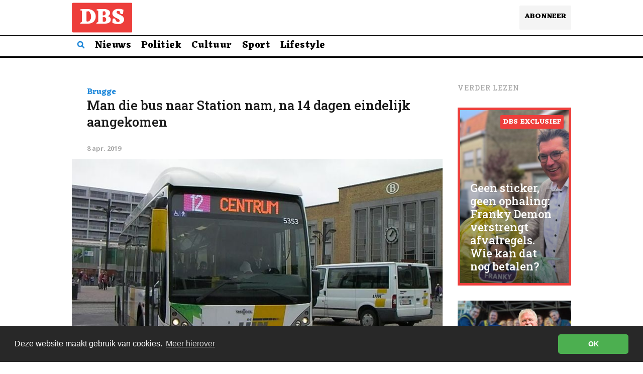

--- FILE ---
content_type: text/html; charset=utf-8
request_url: https://www.debrugsestem.com/man-die-buslijn-3-nam-eindelijk-aangekomen/
body_size: 8792
content:
<!DOCTYPE html>
<html lang="nl">

<head>
    <meta charset="utf-8">
    <meta name="viewport" content="width=device-width, initial-scale=1">
    <title>Man die bus naar Station nam, na 14 dagen eindelijk aangekomen</title>
    <link rel="stylesheet" href="https://www.debrugsestem.com/assets/built/screen.css?v=3e1b3c83ee">
    <link rel="preconnect" href="https://fonts.googleapis.com">
<link rel="preconnect" href="https://fonts.gstatic.com" crossorigin>
<link rel="preconnect" href="https://fonts.googleapis.com">
<link rel="preconnect" href="https://fonts.gstatic.com" crossorigin>
<link href="https://fonts.googleapis.com/css2?family=Eczar:wght@400;500;600;700;800&family=Open+Sans:ital,wght@0,300;0,400;0,500;0,600;0,700;0,800;1,300;1,400;1,600;1,700;1,800&family=Roboto+Slab:wght@400;500;700&display=swap" rel="stylesheet">
    <meta name="description" content="André Verbiest (45) uit Sint-Pieters die op 25 maart de bus nam van op Sint-Pieters richting Station, is eindelijk aangekomen. &quot;Korter dan ik had verwacht&quot;, reageert een opgetogen Verbiest.">
    <link rel="icon" href="https://www.debrugsestem.com/content/images/size/w256h256/2023/10/Untitled-design--2-.png" type="image/png">
    <link rel="canonical" href="https://www.debrugsestem.com/man-die-buslijn-3-nam-eindelijk-aangekomen/">
    <meta name="referrer" content="no-referrer-when-downgrade">
    
    <meta property="og:site_name" content="De Brugse Stem">
    <meta property="og:type" content="article">
    <meta property="og:title" content="Man die bus naar Station nam, na 14 dagen eindelijk aangekomen">
    <meta property="og:description" content="André Verbiest (45) uit Sint-Pieters die op 25 maart de bus nam van op Sint-Pieters richting Station, is eindelijk aangekomen. &quot;Korter dan ik had verwacht&quot;, reageert een opgetogen Verbiest.">
    <meta property="og:url" content="https://www.debrugsestem.com/man-die-buslijn-3-nam-eindelijk-aangekomen/">
    <meta property="og:image" content="https://www.debrugsestem.com/content/images/size/w1200/2019/04/maxresdefault.jpg">
    <meta property="article:published_time" content="2019-04-08T20:34:39.000Z">
    <meta property="article:modified_time" content="2019-04-08T20:38:36.000Z">
    <meta property="article:tag" content="Brugge">
    
    <meta property="article:publisher" content="https://www.facebook.com/DeBrugseStem">
    <meta name="twitter:card" content="summary_large_image">
    <meta name="twitter:title" content="Man die bus naar Station nam, na 14 dagen eindelijk aangekomen">
    <meta name="twitter:description" content="André Verbiest (45) uit Sint-Pieters die op 25 maart de bus nam van op Sint-Pieters richting Station, is eindelijk aangekomen. &quot;Korter dan ik had verwacht&quot;, reageert een opgetogen Verbiest.">
    <meta name="twitter:url" content="https://www.debrugsestem.com/man-die-buslijn-3-nam-eindelijk-aangekomen/">
    <meta name="twitter:image" content="https://www.debrugsestem.com/content/images/size/w1200/2019/04/maxresdefault.jpg">
    <meta name="twitter:label1" content="Written by">
    <meta name="twitter:data1" content="Kenny Dezeugstecker">
    <meta name="twitter:label2" content="Filed under">
    <meta name="twitter:data2" content="Brugge">
    <meta property="og:image:width" content="1200">
    <meta property="og:image:height" content="675">
    
    <script type="application/ld+json">
{
    "@context": "https://schema.org",
    "@type": "Article",
    "publisher": {
        "@type": "Organization",
        "name": "De Brugse Stem",
        "url": "https://www.debrugsestem.com/",
        "logo": {
            "@type": "ImageObject",
            "url": "https://www.debrugsestem.com/content/images/2024/10/DBS--3-.png"
        }
    },
    "author": {
        "@type": "Person",
        "name": "Kenny Dezeugstecker",
        "url": "https://www.debrugsestem.com/author/kenny/",
        "sameAs": []
    },
    "headline": "Man die bus naar Station nam, na 14 dagen eindelijk aangekomen",
    "url": "https://www.debrugsestem.com/man-die-buslijn-3-nam-eindelijk-aangekomen/",
    "datePublished": "2019-04-08T20:34:39.000Z",
    "dateModified": "2019-04-08T20:38:36.000Z",
    "image": {
        "@type": "ImageObject",
        "url": "https://www.debrugsestem.com/content/images/size/w1200/2019/04/maxresdefault.jpg",
        "width": 1200,
        "height": 675
    },
    "keywords": "Brugge",
    "description": "André Verbiest (45) uit Sint-Pieters die op 25 maart de bus nam van op Sint-Pieters richting Station, is eindelijk aangekomen. &quot;Korter dan ik had verwacht&quot;, reageert een opgetogen Verbiest.",
    "mainEntityOfPage": "https://www.debrugsestem.com/man-die-buslijn-3-nam-eindelijk-aangekomen/"
}
    </script>

    <meta name="generator" content="Ghost 6.12">
    <link rel="alternate" type="application/rss+xml" title="De Brugse Stem" href="https://www.debrugsestem.com/rss/">
    <script defer src="https://cdn.jsdelivr.net/ghost/portal@~2.56/umd/portal.min.js" data-i18n="true" data-ghost="https://www.debrugsestem.com/" data-key="a9257f4542abfd2c8c1a570b0e" data-api="https://dbs.ghost.io/ghost/api/content/" data-locale="nl" crossorigin="anonymous"></script><style id="gh-members-styles">.gh-post-upgrade-cta-content,
.gh-post-upgrade-cta {
    display: flex;
    flex-direction: column;
    align-items: center;
    font-family: -apple-system, BlinkMacSystemFont, 'Segoe UI', Roboto, Oxygen, Ubuntu, Cantarell, 'Open Sans', 'Helvetica Neue', sans-serif;
    text-align: center;
    width: 100%;
    color: #ffffff;
    font-size: 16px;
}

.gh-post-upgrade-cta-content {
    border-radius: 8px;
    padding: 40px 4vw;
}

.gh-post-upgrade-cta h2 {
    color: #ffffff;
    font-size: 28px;
    letter-spacing: -0.2px;
    margin: 0;
    padding: 0;
}

.gh-post-upgrade-cta p {
    margin: 20px 0 0;
    padding: 0;
}

.gh-post-upgrade-cta small {
    font-size: 16px;
    letter-spacing: -0.2px;
}

.gh-post-upgrade-cta a {
    color: #ffffff;
    cursor: pointer;
    font-weight: 500;
    box-shadow: none;
    text-decoration: underline;
}

.gh-post-upgrade-cta a:hover {
    color: #ffffff;
    opacity: 0.8;
    box-shadow: none;
    text-decoration: underline;
}

.gh-post-upgrade-cta a.gh-btn {
    display: block;
    background: #ffffff;
    text-decoration: none;
    margin: 28px 0 0;
    padding: 8px 18px;
    border-radius: 4px;
    font-size: 16px;
    font-weight: 600;
}

.gh-post-upgrade-cta a.gh-btn:hover {
    opacity: 0.92;
}</style><script async src="https://js.stripe.com/v3/"></script>
    <script defer src="https://cdn.jsdelivr.net/ghost/sodo-search@~1.8/umd/sodo-search.min.js" data-key="a9257f4542abfd2c8c1a570b0e" data-styles="https://cdn.jsdelivr.net/ghost/sodo-search@~1.8/umd/main.css" data-sodo-search="https://dbs.ghost.io/" data-locale="nl" crossorigin="anonymous"></script>
    
    <link href="https://www.debrugsestem.com/webmentions/receive/" rel="webmention">
    <script defer src="/public/cards.min.js?v=3e1b3c83ee"></script>
    <link rel="stylesheet" type="text/css" href="/public/cards.min.css?v=3e1b3c83ee">
    <script defer src="/public/comment-counts.min.js?v=3e1b3c83ee" data-ghost-comments-counts-api="https://www.debrugsestem.com/members/api/comments/counts/"></script>
    <script defer src="/public/member-attribution.min.js?v=3e1b3c83ee"></script>
    <script defer src="/public/ghost-stats.min.js?v=3e1b3c83ee" data-stringify-payload="false" data-datasource="analytics_events" data-storage="localStorage" data-host="https://www.debrugsestem.com/.ghost/analytics/api/v1/page_hit"  tb_site_uuid="0695543c-202d-49f8-b7c1-d3aa945a92e7" tb_post_uuid="2cf49d2b-2e41-4014-8026-123c06d1bef6" tb_post_type="post" tb_member_uuid="undefined" tb_member_status="undefined"></script><style>:root {--ghost-accent-color: #1D87DA;}</style>
    <!-- Global site tag (gtag.js) - Google Analytics -->
<script async src="https://www.googletagmanager.com/gtag/js?id=G-94Y5Z6J446"></script>
<script>
  window.dataLayer = window.dataLayer || [];
  function gtag(){dataLayer.push(arguments);}
  gtag('js', new Date());

  gtag('config', 'G-94Y5Z6J446');
</script>


<!-- Global site tag (gtag.js) - Google Analytics -->
<script async src="https://www.googletagmanager.com/gtag/js?id=UA-126986019-1"></script>
<script>
  window.dataLayer = window.dataLayer || [];
  function gtag(){dataLayer.push(arguments);}
  gtag('js', new Date());

  gtag('config', 'UA-126986019-1');
</script>

<script src="https://code.jquery.com/jquery-3.3.1.min.js" integrity="sha256-FgpCb/KJQlLNfOu91ta32o/NMZxltwRo8QtmkMRdAu8=" crossorigin="anonymous"></script>
</head>

<body class="post-template tag-brugge">
    <div class="site">
        <header class="site-header">
    <div class="navbar container">
        <div class="navbar-left">
            <a class="logo" href="https://www.debrugsestem.com">
        <img class="logo-image" src="https://www.debrugsestem.com/content/images/2024/10/DBS--3-.png" alt="De Brugse Stem">
</a>        </div>

        <div class="navbar-end">
            <span class="hamburger-button burger hidden-lg hidden-xl">
                <svg xmlns="http://www.w3.org/2000/svg" fill="none" viewBox="0 0 24 24" stroke="#000" stroke-width="4" width="24" height="24">
                <path d="M0 7h24M0 17h24" />
                </svg>
            </span>
            <a class="hidden-xxs top-button" href="/#/portal">Abonneer</a>
            </div>
        </div>
    
</header>

<div class="secondary-subheader-tags">
    <div class="secondary-term-tags container">
        <ul class="nav-list u-plain-list">
    <li class="menu-item menu-item-search">
        <a class="menu-item-link gh-search gh-icon-btn" aria-label="Doorzoek deze site" data-ghost-search="">
            <svg xmlns="http://www.w3.org/2000/svg" fill="none" viewBox="0 0 24 24" stroke="#1d87da" stroke-width="4" width="16" height="16"><path stroke-linecap="round" stroke-linejoin="round" d="M21 21l-6-6m2-5a7 7 0 11-14 0 7 7 0 0114 0z"></path>
            </svg>
        </a>
        
    </li>
        
    </a>
        <li class="menu-item menu-item-nieuws">
            <a class="menu-item-link" href="https://www.debrugsestem.com/">Nieuws</a>
        </li>
        <li class="menu-item menu-item-politiek">
            <a class="menu-item-link" href="https://www.debrugsestem.com/tag/politiek/">Politiek</a>
        </li>
        <li class="menu-item menu-item-cultuur">
            <a class="menu-item-link" href="https://www.debrugsestem.com/tag/cultuur/">Cultuur</a>
        </li>
        <li class="menu-item menu-item-sport">
            <a class="menu-item-link" href="https://www.debrugsestem.com/tag/sport/">Sport</a>
        </li>
        <li class="menu-item menu-item-lifestyle">
            <a class="menu-item-link" href="https://www.debrugsestem.com/tag/lifestyle/">Lifestyle</a>
        </li>
</ul>

    </div>
</div>


        <div class="site-content">
            
<div class="container">
    <div class="row">
        <div class="content-column col-lg-9">
            <div class="content-area">
                <main class="site-main">
                        <article
                            class="post tag-brugge single">
                            <header class="post-header">
    <div class="post-header-subdiv">



    <div class="taggss">
                <a class="post-tag-white" href="/tag/brugge/">Brugge</a>
    </div>
    
    </div>
    <h1 class="post-title">
            Man die bus naar Station nam, na 14 dagen eindelijk aangekomen
    </h1>
</header>                            <div class="post-meta">
                                <time class="post-meta-date"
                                    datetime="2019-04-08">
                                    8 apr. 2019 
                                </time>
                            </div>
                            
                                <figure class="post-media">
        <div class="u-placeholder">
            <a class="post-image-link" href="/man-die-buslijn-3-nam-eindelijk-aangekomen/">
                <img class="post-image lazyload"
                    data-srcset="/content/images/size/w400/2019/04/maxresdefault.jpg 400w, /content/images/size/w750/2019/04/maxresdefault.jpg 750w, /content/images/size/w960/2019/04/maxresdefault.jpg 960w"
                    src="[data-uri]"
                    data-sizes="auto" alt="Man die bus naar Station nam, na 14 dagen eindelijk aangekomen">
            </a>
        </div>

    </figure>
                            
                            <div class="post-wrapper">
                                
                                <div class="post-content u-text-format">
                                    <p><strong>André Verbiest </strong>(45) uit Sint-Pieters die op 25 maart de bus nam van op Sint-Pieters richting Station, is eindelijk aangekomen. "<em>Korter dan ik had verwacht</em>", reageert een opgetogen Verbiest.</p><p>"<em>Het is de eerste keer dat ik de stadsbus neem sinds het bussenplan volledig is aangepast</em>", legt André uit, "<em>ik wist op voorhand dat het iets langer zou duren omdat de route was aangepast, maar niet exact hoe lang. Veertien dagen vond ik best OK.</em>"</p><p>De reiziger had gelukkig genoeg proviand meegenomen voor de trip. Buslijn 3 gaat namelijk eerst helemaal door het centrum, om daarna terug te keren naar de R30. Een vreemde omweg. Volgens De Lijn is dit de schuld van een overijverige stagiair die geen Nederlands kon en geen armen of benen had: "<em>hij kakte ook altijd op de vloer in het kantoor en at enkel wasco's</em>", aldus De Lijn.</p><p>De rondrit in het centrum vond Alain echter het absolute hoogtepunt: "<em>lekker aan 10km/uur zigzaggen doorheen de straten waar de bus amper kan passeren, dat was kicken! Ik denk dat ik alle straten tussen de Markt en de Ezelpoort heb gezien.</em>" Het tweede deel van de busrit was het stuk R30 tot aan de Bloedput. Aan de Bloedput werd er een plaspauze ingelast. Daarna reed de bus onverbiddelijk door tot aan het Station. "<em>De spanning! Dagenlang zag ik het Station opdoemen aan de rechterkant van de weg, maar we bewogen nauwelijks. Een echte nagelbijter."</em></p><p>De ganse familie Verbiest is erg blij dat André goed en wel is aangekomen, ze hadden hem namelijk al dood verklaard.</p>
                                </div>
                                

                                
                                <div class="widget-subscribe">
    <div class="widget-subscribe-link-div"><a class="widget-subscribe-link" href="#/portal/signup">Abonneer</a> of <a class="widget-subscribe-link" href="#/portal/support">Steun</a></div>
    <div class="widget-subscribe-subtitle">
        <p>Abonneer je <strong>gratis en voor niks</strong>, ontvang onze nieuwsbrief en help ons onafhankelijker worden van de vileine sociale media.
            Of steun ons financieel met een bedrag naar keuze (Franky geeft vijf euro).
        </p>
    </div>
</div>                                <div class="comment">
    
        <script defer src="https://cdn.jsdelivr.net/ghost/comments-ui@~1.3/umd/comments-ui.min.js" data-locale="nl" data-ghost-comments="https://www.debrugsestem.com/" data-api="https://dbs.ghost.io/ghost/api/content/" data-admin="https://dbs.ghost.io/ghost/" data-key="a9257f4542abfd2c8c1a570b0e" data-title="null" data-count="true" data-post-id="5f4516a70052100039da72e4" data-color-scheme="auto" data-avatar-saturation="60" data-accent-color="#1D87DA" data-comments-enabled="all" data-publication="De Brugse Stem" crossorigin="anonymous"></script>
    
</div>                                <div class="share u-hover-wrapper">
    <a class="share-item share-facebook u-hover-item"
        href="https://www.facebook.com/sharer.php?u=https://www.debrugsestem.com/man-die-buslijn-3-nam-eindelijk-aangekomen/"
        target="_blank"><i class="icon icon-facebook"></i></a>
    <a class="share-item share-twitter u-hover-item"
        href="https://twitter.com/intent/tweet?url=https://www.debrugsestem.com/man-die-buslijn-3-nam-eindelijk-aangekomen/&text=Man%20die%20bus%20naar%20Station%20nam%2C%20na%2014%20dagen%20eindelijk%20aangekomen"
        target="_blank"><i class="icon icon-twitter"></i></a>
    <a class="share-item share-linkedin u-hover-item"
        href="https://www.linkedin.com/shareArticle?mini=true&url=https://www.debrugsestem.com/man-die-buslijn-3-nam-eindelijk-aangekomen/&title=Man%20die%20bus%20naar%20Station%20nam%2C%20na%2014%20dagen%20eindelijk%20aangekomen"
        target="_blank"><i class="icon icon-linkedin"></i></a>
    <a class="share-item share-reddit u-hover-item"
        href="https://reddit.com/submit?url=https://www.debrugsestem.com/man-die-buslijn-3-nam-eindelijk-aangekomen/&title=Man%20die%20bus%20naar%20Station%20nam%2C%20na%2014%20dagen%20eindelijk%20aangekomen"
        target="_blank"><i class="icon icon-reddit"></i></a>
</div>                                
                            </div>
                        </article>

                                <div class="post-column col-xl-12 col-md-12">
            <article class="post ad-highlighted post">
                    <figure class="post-media">
        <div class="u-placeholder">
            <a class="post-image-link" href="/ad-new/">
                <img class="post-image lazyload"
                    data-srcset="/content/images/size/w400/2026/01/DBS-ADS--1-.jpg 400w, /content/images/size/w750/2026/01/DBS-ADS--1-.jpg 750w, /content/images/size/w960/2026/01/DBS-ADS--1-.jpg 960w"
                    src="[data-uri]"
                    data-sizes="auto" alt="Advertentie">
            </a>
        </div>

    </figure>
                    <div class="ad-live-label">Advertentie</div>
                    <div class="post-wrapper">
                        <a class="post-image-link" href="/ad-new/">
                        <header class="post-header">
    <div class="post-header-subdiv">



    <div class="taggss">
    </div>
    
    </div>
    <h1 class="post-title">
            Advertentie
    </h1>
</header>                        </a>
                        <div class="post-content u-text-format">
                            
                        </div>
                    </div>
                </article>
        </div>
                                <div class="post-column col-xl-12 col-md-12">
            <article class="post post tag-brugge tag-franky-demon featured">
                    <div class="post-wrapper">
                        <a class="post-image-link" href="/geen-sticker-geen-ophaling-franky-demon-verstrengt-afvalregels-wie-kan-dat-nog-betalen/">
                        <header class="post-header">
    <div class="post-header-subdiv">



    <div class="taggss">
                <a class="post-tag-white" href="/tag/brugge/">Brugge</a>
    </div>
    
    </div>
    <h1 class="post-title">
            <a class="post-title-link" href="/geen-sticker-geen-ophaling-franky-demon-verstrengt-afvalregels-wie-kan-dat-nog-betalen/">Geen sticker, geen ophaling: Franky Demon verstrengt afvalregels. Wie kan dat nog betalen?</a>
    </h1>
</header>                        </a>
                    </div>
                </article>
        </div>
        <div class="post-column col-xl-12 col-md-12">
            <article class="post post tag-brugge tag-nico-blontrock">
                    <div class="post-wrapper">
                        <a class="post-image-link" href="/liet-nico-blontrock-hyaluron-injecteren-in-zijn-geslachtsdeel-om-sneller-te-fietsen/">
                        <header class="post-header">
    <div class="post-header-subdiv">



    <div class="taggss">
                <a class="post-tag-white" href="/tag/brugge/">Brugge</a>
    </div>
    
    </div>
    <h1 class="post-title">
            <a class="post-title-link" href="/liet-nico-blontrock-hyaluron-injecteren-in-zijn-geslachtsdeel-om-sneller-te-fietsen/">Liet Nico Blontrock hyaluron injecteren in zijn geslachtsdeel om sneller te fietsen?</a>
    </h1>
</header>                        </a>
                    </div>
                </article>
        </div>
        <div class="post-column col-xl-12 col-md-12">
            <article class="post post tag-brugge featured">
                    <div class="post-wrapper">
                        <a class="post-image-link" href="/wat-verandert-er-vanaf-1-januari-2026-in-brugge-6-zaken-die-je-moet-weten/">
                        <header class="post-header">
    <div class="post-header-subdiv">



    <div class="taggss">
                <a class="post-tag-white" href="/tag/brugge/">Brugge</a>
    </div>
    
    </div>
    <h1 class="post-title">
            <a class="post-title-link" href="/wat-verandert-er-vanaf-1-januari-2026-in-brugge-6-zaken-die-je-moet-weten/">Wat verandert er vanaf 1 januari 2026 in Brugge? 6 zaken die je moet weten!</a>
    </h1>
</header>                        </a>
                    </div>
                </article>
        </div>
        <div class="post-column col-xl-12 col-md-12">
            <article class="post post tag-brugge tag-franky-demon tag-politiek">
                    <div class="post-wrapper">
                        <a class="post-image-link" href="/crisis-bij-brugse-cd-v-franky-demon-opzijgezet-tijdens-quiz/">
                        <header class="post-header">
    <div class="post-header-subdiv">



    <div class="taggss">
                <a class="post-tag-white" href="/tag/brugge/">Brugge</a>
    </div>
    
    </div>
    <h1 class="post-title">
            <a class="post-title-link" href="/crisis-bij-brugse-cd-v-franky-demon-opzijgezet-tijdens-quiz/">Crisis bij Brugse CD&amp;V: Franky Demon opzijgezet tijdens quiz</a>
    </h1>
</header>                        </a>
                    </div>
                </article>
        </div>

<div class="navigation">
        <div class="navigation-item navigation-previous">
            <img class="navigation-image lazyload u-object-fit"
                data-srcset="https://images.unsplash.com/photo-1456324504439-367cee3b3c32?ixlib&#x3D;rb-1.2.1&amp;q&#x3D;80&amp;fm&#x3D;jpg&amp;crop&#x3D;entropy&amp;cs&#x3D;tinysrgb&amp;fit&#x3D;max&amp;ixid&#x3D;eyJhcHBfaWQiOjExNzczfQ&amp;w&#x3D;400 400w, https://images.unsplash.com/photo-1456324504439-367cee3b3c32?ixlib&#x3D;rb-1.2.1&amp;q&#x3D;80&amp;fm&#x3D;jpg&amp;crop&#x3D;entropy&amp;cs&#x3D;tinysrgb&amp;fit&#x3D;max&amp;ixid&#x3D;eyJhcHBfaWQiOjExNzczfQ&amp;w&#x3D;750 750w, https://images.unsplash.com/photo-1456324504439-367cee3b3c32?ixlib&#x3D;rb-1.2.1&amp;q&#x3D;80&amp;fm&#x3D;jpg&amp;crop&#x3D;entropy&amp;cs&#x3D;tinysrgb&amp;fit&#x3D;max&amp;ixid&#x3D;eyJhcHBfaWQiOjExNzczfQ&amp;w&#x3D;960 960w"
                src="[data-uri]"
                data-sizes="auto" alt="Lezersbrief: krijgt De Brugse Stem geld van Rusland?">
            <span class="navigation-label">Vorig Nieuwsbericht</span>
            <h4 class="navigation-title">Lezersbrief: krijgt De Brugse Stem geld van Rusland?</h4>
            <a class="u-permalink" href=/lezersbrief-krijgt-de-brugse-stem-geld-van-rusland/></a>
        </div>

        <div class="navigation-item navigation-next">
            <img class="navigation-image lazyload u-object-fit"
                data-srcset="/content/images/size/w400/2019/04/1240.jpeg 400w, /content/images/size/w750/2019/04/1240.jpeg 750w, /content/images/size/w960/2019/04/1240.jpeg 960w"
                src="[data-uri]"
                data-sizes="auto" alt="Belangrijke deal tussen havens Zeebrugge en Antwerpen: deel drugstrafiek gaat nu via Zeebrugge">
            <span class="navigation-label">Volgend Nieuwsbericht</span>
            <h4 class="navigation-title">Belangrijke deal tussen havens Zeebrugge en Antwerpen: deel drugstrafiek gaat nu via Zeebrugge</h4>
            <a class="u-permalink" href=/belangrijke-deal-tussen-havens-zeebrugge-en-antwerpen-deel-drugstrafiek/></a>
        </div>
</div>
                </main>
            </div>
        </div>
        <div class="sidebar-column col-lg-3 hidden-xs hidden-sm hidden-md">
                    <section class="related-posts">
            <h3 class="related-title">
                <span class="text">Verder Lezen</span>
            </h3>
            <div class="post-feed">
                    <article class="post tag-brugge tag-franky-demon featured post-highlighted">
        <div class="post-live-label">DBS Exclusief</div>
        <img class="post-image lazyload u-object-fit"
            data-src="/content/images/2026/01/1-1.jpg"
            src="[data-uri]"
            data-sizes="auto" alt="Geen sticker, geen ophaling: Franky Demon verstrengt afvalregels. Wie kan dat nog betalen?">
        <figure class="post-media">
        <div class="u-placeholder same-height rectangle">
            <a class="post-image-link" href="/geen-sticker-geen-ophaling-franky-demon-verstrengt-afvalregels-wie-kan-dat-nog-betalen/">
                <img class="post-image lazyload u-object-fit"
                    data-srcset="/content/images/size/w400/2026/01/1-1.jpg 400w, /content/images/size/w750/2026/01/1-1.jpg 750w, /content/images/size/w960/2026/01/1-1.jpg 960w"
                    src="[data-uri]"
                    data-sizes="auto" alt="Geen sticker, geen ophaling: Franky Demon verstrengt afvalregels. Wie kan dat nog betalen?">
            </a>
        </div>

    </figure>
    <div class="post-wrapper ">
        <header class="post-header">
    <div class="post-header-subdiv">



    <div class="taggss">
    </div>
    
    </div>
    <h2 class="post-title">
            <a class="post-title-link" href="/geen-sticker-geen-ophaling-franky-demon-verstrengt-afvalregels-wie-kan-dat-nog-betalen/">Geen sticker, geen ophaling: Franky Demon verstrengt afvalregels. Wie kan dat nog betalen?</a>
    </h2>
</header>    </div>
</article>                    <article class="post tag-brugge tag-nico-blontrock ">
        <figure class="post-media">
        <div class="u-placeholder same-height rectangle">
            <a class="post-image-link" href="/liet-nico-blontrock-hyaluron-injecteren-in-zijn-geslachtsdeel-om-sneller-te-fietsen/">
                <img class="post-image lazyload u-object-fit"
                    data-srcset="/content/images/size/w400/2026/01/Untitled-design-1.jpg 400w, /content/images/size/w750/2026/01/Untitled-design-1.jpg 750w, /content/images/size/w960/2026/01/Untitled-design-1.jpg 960w"
                    src="[data-uri]"
                    data-sizes="auto" alt="Liet Nico Blontrock hyaluron injecteren in zijn geslachtsdeel om sneller te fietsen?">
            </a>
        </div>

    </figure>
    <div class="post-wrapper ">
        <header class="post-header">
    <div class="post-header-subdiv">



    <div class="taggss">
                <a class="post-tag-white" href="/tag/brugge/">Brugge</a>
    </div>
    
    </div>
    <h1 class="post-title">
            <a class="post-title-link" href="/liet-nico-blontrock-hyaluron-injecteren-in-zijn-geslachtsdeel-om-sneller-te-fietsen/">Liet Nico Blontrock hyaluron injecteren in zijn geslachtsdeel om sneller te fietsen?</a>
    </h1>
</header>    </div>
</article>                    <article class="post tag-brugge featured post-highlighted">
        <div class="post-live-label">DBS Exclusief</div>
        <img class="post-image lazyload u-object-fit"
            data-src="/content/images/2025/12/6.jpg"
            src="[data-uri]"
            data-sizes="auto" alt="Wat verandert er vanaf 1 januari 2026 in Brugge? 6 zaken die je moet weten!">
        <figure class="post-media">
        <div class="u-placeholder same-height rectangle">
            <a class="post-image-link" href="/wat-verandert-er-vanaf-1-januari-2026-in-brugge-6-zaken-die-je-moet-weten/">
                <img class="post-image lazyload u-object-fit"
                    data-srcset="/content/images/size/w400/2025/12/6.jpg 400w, /content/images/size/w750/2025/12/6.jpg 750w, /content/images/size/w960/2025/12/6.jpg 960w"
                    src="[data-uri]"
                    data-sizes="auto" alt="Wat verandert er vanaf 1 januari 2026 in Brugge? 6 zaken die je moet weten!">
            </a>
        </div>

    </figure>
    <div class="post-wrapper ">
        <header class="post-header">
    <div class="post-header-subdiv">



    <div class="taggss">
    </div>
    
    </div>
    <h2 class="post-title">
            <a class="post-title-link" href="/wat-verandert-er-vanaf-1-januari-2026-in-brugge-6-zaken-die-je-moet-weten/">Wat verandert er vanaf 1 januari 2026 in Brugge? 6 zaken die je moet weten!</a>
    </h2>
</header>    </div>
</article>            </div>
        </section>
        </div>

    </div>
</div>
        </div>
        <footer class="site-footer">
    <div class="container">
        <div class="footer-inner">
            <div class="subheader-tags">
                <div class="term-tags container">
                    <a class="tag" href="/over-de-brugse-stem/">
                        <span class="tag-name">Over De Brugse Stem</span>
                    </a>
                    <a class="tag" href="/privacy/">
                        <span class="tag-name">Privacy Policy</span>
                    </a>
                </div>
            </div>

            <div class="copyright">
                De Brugse Stem 2018-2025
            </div>
        </div>
    </div>
</footer>    </div>

    <div class="dimmer"></div>
<div class="off-canvas">
                <span class="hamburger-button burger burger-close hidden-lg hidden-xl">
                        <svg xmlns="http://www.w3.org/2000/svg" fill="none" viewBox="0 0 24 24" stroke="#1d87da" stroke-width="4" width="16" height="16">
                        <path d="M0 0L24 24M24 0L0 24" />
                        </svg>

            </span>
    <div class="mobile-menu">
        <ul class="nav-list u-plain-list">
    <li class="menu-item menu-item-search">
        <a class="menu-item-link gh-search gh-icon-btn" aria-label="Doorzoek deze site" data-ghost-search="">
            <svg xmlns="http://www.w3.org/2000/svg" fill="none" viewBox="0 0 24 24" stroke="#1d87da" stroke-width="4" width="16" height="16"><path stroke-linecap="round" stroke-linejoin="round" d="M21 21l-6-6m2-5a7 7 0 11-14 0 7 7 0 0114 0z"></path>
            </svg>
        </a>
        
    </li>
        
    </a>
        <li class="menu-item menu-item-nieuws">
            <a class="menu-item-link" href="https://www.debrugsestem.com/">Nieuws</a>
        </li>
        <li class="menu-item menu-item-politiek">
            <a class="menu-item-link" href="https://www.debrugsestem.com/tag/politiek/">Politiek</a>
        </li>
        <li class="menu-item menu-item-cultuur">
            <a class="menu-item-link" href="https://www.debrugsestem.com/tag/cultuur/">Cultuur</a>
        </li>
        <li class="menu-item menu-item-sport">
            <a class="menu-item-link" href="https://www.debrugsestem.com/tag/sport/">Sport</a>
        </li>
        <li class="menu-item menu-item-lifestyle">
            <a class="menu-item-link" href="https://www.debrugsestem.com/tag/lifestyle/">Lifestyle</a>
        </li>
</ul>

    </div>
            <section class="related-posts">
            <h3 class="related-title">
                <span class="text">Verder Lezen</span>
            </h3>
            <div class="post-feed">
                    <article class="post tag-brugge tag-franky-demon featured post-highlighted">
        <div class="post-live-label">DBS Exclusief</div>
        <img class="post-image lazyload u-object-fit"
            data-src="/content/images/2026/01/1-1.jpg"
            src="[data-uri]"
            data-sizes="auto" alt="Geen sticker, geen ophaling: Franky Demon verstrengt afvalregels. Wie kan dat nog betalen?">
        <figure class="post-media">
        <div class="u-placeholder same-height rectangle">
            <a class="post-image-link" href="/geen-sticker-geen-ophaling-franky-demon-verstrengt-afvalregels-wie-kan-dat-nog-betalen/">
                <img class="post-image lazyload u-object-fit"
                    data-srcset="/content/images/size/w400/2026/01/1-1.jpg 400w, /content/images/size/w750/2026/01/1-1.jpg 750w, /content/images/size/w960/2026/01/1-1.jpg 960w"
                    src="[data-uri]"
                    data-sizes="auto" alt="Geen sticker, geen ophaling: Franky Demon verstrengt afvalregels. Wie kan dat nog betalen?">
            </a>
        </div>

    </figure>
    <div class="post-wrapper ">
        <header class="post-header">
    <div class="post-header-subdiv">



    <div class="taggss">
    </div>
    
    </div>
    <h2 class="post-title">
            <a class="post-title-link" href="/geen-sticker-geen-ophaling-franky-demon-verstrengt-afvalregels-wie-kan-dat-nog-betalen/">Geen sticker, geen ophaling: Franky Demon verstrengt afvalregels. Wie kan dat nog betalen?</a>
    </h2>
</header>    </div>
</article>                    <article class="post tag-brugge tag-nico-blontrock ">
        <figure class="post-media">
        <div class="u-placeholder same-height rectangle">
            <a class="post-image-link" href="/liet-nico-blontrock-hyaluron-injecteren-in-zijn-geslachtsdeel-om-sneller-te-fietsen/">
                <img class="post-image lazyload u-object-fit"
                    data-srcset="/content/images/size/w400/2026/01/Untitled-design-1.jpg 400w, /content/images/size/w750/2026/01/Untitled-design-1.jpg 750w, /content/images/size/w960/2026/01/Untitled-design-1.jpg 960w"
                    src="[data-uri]"
                    data-sizes="auto" alt="Liet Nico Blontrock hyaluron injecteren in zijn geslachtsdeel om sneller te fietsen?">
            </a>
        </div>

    </figure>
    <div class="post-wrapper ">
        <header class="post-header">
    <div class="post-header-subdiv">



    <div class="taggss">
                <a class="post-tag-white" href="/tag/brugge/">Brugge</a>
    </div>
    
    </div>
    <h1 class="post-title">
            <a class="post-title-link" href="/liet-nico-blontrock-hyaluron-injecteren-in-zijn-geslachtsdeel-om-sneller-te-fietsen/">Liet Nico Blontrock hyaluron injecteren in zijn geslachtsdeel om sneller te fietsen?</a>
    </h1>
</header>    </div>
</article>                    <article class="post tag-brugge featured post-highlighted">
        <div class="post-live-label">DBS Exclusief</div>
        <img class="post-image lazyload u-object-fit"
            data-src="/content/images/2025/12/6.jpg"
            src="[data-uri]"
            data-sizes="auto" alt="Wat verandert er vanaf 1 januari 2026 in Brugge? 6 zaken die je moet weten!">
        <figure class="post-media">
        <div class="u-placeholder same-height rectangle">
            <a class="post-image-link" href="/wat-verandert-er-vanaf-1-januari-2026-in-brugge-6-zaken-die-je-moet-weten/">
                <img class="post-image lazyload u-object-fit"
                    data-srcset="/content/images/size/w400/2025/12/6.jpg 400w, /content/images/size/w750/2025/12/6.jpg 750w, /content/images/size/w960/2025/12/6.jpg 960w"
                    src="[data-uri]"
                    data-sizes="auto" alt="Wat verandert er vanaf 1 januari 2026 in Brugge? 6 zaken die je moet weten!">
            </a>
        </div>

    </figure>
    <div class="post-wrapper ">
        <header class="post-header">
    <div class="post-header-subdiv">



    <div class="taggss">
    </div>
    
    </div>
    <h2 class="post-title">
            <a class="post-title-link" href="/wat-verandert-er-vanaf-1-januari-2026-in-brugge-6-zaken-die-je-moet-weten/">Wat verandert er vanaf 1 januari 2026 in Brugge? 6 zaken die je moet weten!</a>
    </h2>
</header>    </div>
</article>            </div>
        </section>
    <aside class="widget-area">
            <div class="post-column col-xl-12 col-md-12">
            <a href="https://www.debrugsestem.com/tag/assebroek/" target="_blank">
                <img src="https://www.debrugsestem.com/content/images/2025/04/Sint-Kruis.--1-.gif">
        </div>
    <div class="widget widget-tags">
    <h4 class="widget-title">Gemeente</h4>
        <div class="tag-feed">
        <div class="tag">
            <a class="tag-link nav-brugge" href="https://www.debrugsestem.com/tag/brugge/">
                <span class="tag-name">Brugge</span>
                <use xlink:href="#brugge"></use>
            </a>
        </div>
        <div class="tag">
            <a class="tag-link nav-sint-pieters" href="https://www.debrugsestem.com/tag/sint-pieters/">
                <span class="tag-name">Sint-Pieters</span>
                <use xlink:href="#sint-pieters"></use>
            </a>
        </div>
        <div class="tag">
            <a class="tag-link nav-sint-jozef" href="https://www.debrugsestem.com/tag/sint-jozef/">
                <span class="tag-name">Sint-Jozef</span>
                <use xlink:href="#sint-jozef"></use>
            </a>
        </div>
        <div class="tag">
            <a class="tag-link nav-sint-kruis" href="https://www.debrugsestem.com/tag/sint-kruis/">
                <span class="tag-name">Sint-Kruis</span>
                <use xlink:href="#sint-kruis"></use>
            </a>
        </div>
        <div class="tag">
            <a class="tag-link nav-assebroek" href="https://www.debrugsestem.com/tag/assebroek/">
                <span class="tag-name">Assebroek</span>
                <use xlink:href="#assebroek"></use>
            </a>
        </div>
        <div class="tag">
            <a class="tag-link nav-sint-michiels" href="https://www.debrugsestem.com/tag/sint-michiels/">
                <span class="tag-name">Sint-Michiels</span>
                <use xlink:href="#sint-michiels"></use>
            </a>
        </div>
        <div class="tag">
            <a class="tag-link nav-sint-andries" href="https://www.debrugsestem.com/tag/sint-andries/">
                <span class="tag-name">Sint-Andries</span>
                <use xlink:href="#sint-andries"></use>
            </a>
        </div>
        <div class="tag">
            <a class="tag-link nav-koolkerke" href="https://www.debrugsestem.com/tag/koolkerke/">
                <span class="tag-name">Koolkerke</span>
                <use xlink:href="#koolkerke"></use>
            </a>
        </div>
        <div class="tag">
            <a class="tag-link nav-zeebrugge" href="https://www.debrugsestem.com/tag/zeebrugge/">
                <span class="tag-name">Zeebrugge</span>
                <use xlink:href="#zeebrugge"></use>
            </a>
        </div>
        <div class="tag">
            <a class="tag-link nav-lissewege" href="https://www.debrugsestem.com/tag/lissewege/">
                <span class="tag-name">Lissewege</span>
                <use xlink:href="#lissewege"></use>
            </a>
        </div>
        <div class="tag">
            <a class="tag-link nav-dudzele" href="https://www.debrugsestem.com/tag/dudzele/">
                <span class="tag-name">Dudzele</span>
                <use xlink:href="#dudzele"></use>
            </a>
        </div>
        <div class="tag">
            <a class="tag-link nav-zwankendamme" href="https://www.debrugsestem.com/tag/zwankendamme/">
                <span class="tag-name">Zwankendamme</span>
                <use xlink:href="#zwankendamme"></use>
            </a>
        </div>
        <div class="tag">
            <a class="tag-link nav-gent" href="https://www.debrugsestem.com/tag/gent/">
                <span class="tag-name">Gent</span>
                <use xlink:href="#gent"></use>
            </a>
        </div>
        <div class="tag">
            <a class="tag-link nav-kortrijk" href="https://www.debrugsestem.com/tag/gent/">
                <span class="tag-name">Kortrijk</span>
                <use xlink:href="#kortrijk"></use>
            </a>
        </div>
        <div class="tag">
            <a class="tag-link nav-oostende" href="https://www.debrugsestem.com/tag/oostende/">
                <span class="tag-name">Oostende</span>
                <use xlink:href="#oostende"></use>
            </a>
        </div>
    </div>

</div>    <div class="widget widget-recent">
    <h4 class="widget-title">Net Binnen</h4>
            <div class="recent-posts">
                    <article class="recent">
                        <header class="post-header">
    <div class="post-header-subdiv">

    <h5 class="post-title">
 <a class="post-title-link" href="/geen-sticker-geen-ophaling-franky-demon-verstrengt-afvalregels-wie-kan-dat-nog-betalen/">Geen sticker, geen ophaling: Franky Demon verstrengt afvalregels. Wie kan dat nog betalen?</a>
    </h5>
    </div>
        <time class="post-date" datetime="2026-01-12">
    12 jan. 2026
</time>    
</header>                    </article>
                    <article class="recent">
                        <header class="post-header">
    <div class="post-header-subdiv">

    <h5 class="post-title">
 <a class="post-title-link" href="/brugge-sluit-haven-zeebrugge-en-gaat-100-voor-toerisme/">Brugge sluit haven Zeebrugge en gaat 100% voor toerisme</a>
    </h5>
    </div>
        <time class="post-date" datetime="2026-01-09">
    9 jan. 2026
</time>    
</header>                    </article>
                    <article class="recent">
                        <header class="post-header">
    <div class="post-header-subdiv">

    <h5 class="post-title">
 <a class="post-title-link" href="/liet-nico-blontrock-hyaluron-injecteren-in-zijn-geslachtsdeel-om-sneller-te-fietsen/">Liet Nico Blontrock hyaluron injecteren in zijn geslachtsdeel om sneller te fietsen?</a>
    </h5>
    </div>
        <time class="post-date" datetime="2026-01-08">
    8 jan. 2026
</time>    
</header>                    </article>
                    <article class="recent">
                        <header class="post-header">
    <div class="post-header-subdiv">

    <h5 class="post-title">
 <a class="post-title-link" href="/wat-verandert-er-vanaf-1-januari-2026-in-brugge-6-zaken-die-je-moet-weten/">Wat verandert er vanaf 1 januari 2026 in Brugge? 6 zaken die je moet weten!</a>
    </h5>
    </div>
        <time class="post-date" datetime="2025-12-22">
    22 dec. 2025
</time>    
</header>                    </article>
                    <article class="recent">
                        <header class="post-header">
    <div class="post-header-subdiv">

    <h5 class="post-title">
 <a class="post-title-link" href="/crisis-bij-brugse-cd-v-franky-demon-opzijgezet-tijdens-quiz/">Crisis bij Brugse CD&amp;V: Franky Demon opzijgezet tijdens quiz</a>
    </h5>
    </div>
        <time class="post-date" datetime="2025-12-11">
    11 dec. 2025
</time>    
</header>                    </article>
            </div>
</div>    <div class="widget widget-recent">
    <h4 class="widget-title">Time Travel</h4>
            <div class="recent-posts">
                    <article class="recent">
                        <header class="post-header">
    <div class="post-header-subdiv">

    <h5 class="post-title">
 <a class="post-title-link" href="/gerucht-na-mercedes-stopt-ook-jasper-pillen-met-politiek/">Gerucht: na Mercedes, stopt ook Jasper Pillen met politiek</a>
    </h5>
    </div>
        <time class="post-date" datetime="2024-10-20">
    één jaar geleden
</time>    
</header>                    </article>
                    <article class="recent">
                        <header class="post-header">
    <div class="post-header-subdiv">

    <h5 class="post-title">
 <a class="post-title-link" href="/nu-ook-actiegroep-die-neutraal-is-tegenover-nieuw-stadion-club-brugge/">Nu ook actiegroep die neutraal is tegenover nieuw stadion Club Brugge</a>
    </h5>
    </div>
        <time class="post-date" datetime="2024-10-19">
    één jaar geleden
</time>    
</header>                    </article>
                    <article class="recent">
                        <header class="post-header">
    <div class="post-header-subdiv">

    <h5 class="post-title">
 <a class="post-title-link" href="/annick-lambrecht-ontgoocheld-na-mislopen-schepenpost-dacht-dat-pablo-publiekelijk-te-kakken-zetten-zou-werken-2/">Annick Lambrecht ontgoocheld na mislopen schepenpost: &#x27;Dacht dat Pablo te kakken zetten zou werken&#x27;</a>
    </h5>
    </div>
        <time class="post-date" datetime="2024-10-18">
    één jaar geleden
</time>    
</header>                    </article>
                    <article class="recent">
                        <header class="post-header">
    <div class="post-header-subdiv">

    <h5 class="post-title">
 <a class="post-title-link" href="/wilde-feestnacht-bij-dirk-de-fauw-na-overwinning/">Wilde feestnacht bij Dirk De fauw na overwinning</a>
    </h5>
    </div>
        <time class="post-date" datetime="2024-10-14">
    één jaar geleden
</time>    
</header>                    </article>
                    <article class="recent">
                        <header class="post-header">
    <div class="post-header-subdiv">

    <h5 class="post-title">
 <a class="post-title-link" href="/meerderheid-van-de-bruggelingen-verlangt-naar-gedateerde-bronzen-fontein-op-t-zand/">Meerderheid van de Bruggelingen verlangt naar  gedateerde bronzen fontein op &#x27;t Zand</a>
    </h5>
    </div>
        <time class="post-date" datetime="2024-10-10">
    één jaar geleden
</time>    
</header>                    </article>
            </div>
</div></aside></div>    <!-- Root element of PhotoSwipe. Must have class pswp. -->
<div class="pswp" tabindex="-1" role="dialog" aria-hidden="true">
    <!-- Background of PhotoSwipe.
        It's a separate element as animating opacity is faster than rgba(). -->
    <div class="pswp__bg"></div>

    <!-- Slides wrapper with overflow:hidden. -->
    <div class="pswp__scroll-wrap">
        <!-- Container that holds slides.
          PhotoSwipe keeps only 3 of them in the DOM to save memory.
          Don't modify these 3 pswp__item elements, data is added later on. -->
        <div class="pswp__container">
            <div class="pswp__item"></div>
            <div class="pswp__item"></div>
            <div class="pswp__item"></div>
        </div>

        <!-- Default (PhotoSwipeUI_Default) interface on top of sliding area. Can be changed. -->
        <div class="pswp__ui pswp__ui--hidden">
            <div class="pswp__top-bar">
                <!--  Controls are self-explanatory. Order can be changed. -->
                <div class="pswp__counter"></div>

                <button class="pswp__button pswp__button--close"
                    title="Close (Esc)"></button>
                <button class="pswp__button pswp__button--share"
                    title="Share"></button>
                <button class="pswp__button pswp__button--fs"
                    title="Toggle fullscreen"></button>
                <button class="pswp__button pswp__button--zoom"
                    title="Zoom in/out"></button>

                <!-- Preloader demo https://codepen.io/dimsemenov/pen/yyBWoR -->
                <!-- element will get class pswp__preloader--active when preloader is running -->
                <div class="pswp__preloader">
                    <div class="pswp__preloader__icn">
                        <div class="pswp__preloader__cut">
                            <div class="pswp__preloader__donut"></div>
                        </div>
                    </div>
                </div>
            </div>

            <div
                class="pswp__share-modal pswp__share-modal--hidden pswp__single-tap">
                <div class="pswp__share-tooltip"></div>
            </div>

            <button class="pswp__button pswp__button--arrow--left"
                title="Previous (arrow left)"></button>
            <button class="pswp__button pswp__button--arrow--right"
                title="Next (arrow right)"></button>

            <div class="pswp__caption">
                <div class="pswp__caption__center"></div>
            </div>
        </div>
    </div>
</div>
    <script src="https://code.jquery.com/jquery-3.3.1.min.js"
        integrity="sha256-FgpCb/KJQlLNfOu91ta32o/NMZxltwRo8QtmkMRdAu8="
        crossorigin="anonymous">
        </script>
    <script src="https://www.debrugsestem.com/assets/built/main.min.js?v=3e1b3c83ee"></script>

    <div id="fb-root"></div>
<script async defer crossorigin="anonymous"
    src="https://connect.facebook.net/en_US/sdk.js#xfbml=1&version=v3.2"></script>
    

    <link rel="stylesheet" type="text/css" href="//cdnjs.cloudflare.com/ajax/libs/cookieconsent2/3.1.0/cookieconsent.min.css" />
<script src="//cdnjs.cloudflare.com/ajax/libs/cookieconsent2/3.1.0/cookieconsent.min.js"></script>
<script>
window.addEventListener("load", function(){
window.cookieconsent.initialise({
  "palette": {
    "popup": {
      "background": "#282828",
      "text": "#fff"
    },
    "button": {
      "background": "#4CAF50",
      "text": "#fff"
    }
  },
  "theme": "classic",
  "content": {
    "message": "Deze website maakt gebruik van cookies.",
    "dismiss": "OK",
    "link": "Meer hierover",
    "href": "/over-de-brugse-stem"
  }
})});
    
</script>
</body>

</html>

--- FILE ---
content_type: text/css; charset=UTF-8
request_url: https://www.debrugsestem.com/assets/built/screen.css?v=3e1b3c83ee
body_size: 7816
content:
/*! normalize.css v8.0.1 | MIT License | github.com/necolas/normalize.css */html{-webkit-text-size-adjust:100%;line-height:1.15}body{margin:0}main{display:block}h1{font-size:2em;margin:.67em 0}hr{box-sizing:content-box;height:0;overflow:visible}pre{font-family:monospace;font-size:1em}a{background-color:transparent}abbr[title]{border-bottom:none;text-decoration:underline;-webkit-text-decoration:underline dotted;text-decoration:underline dotted}b,strong{font-weight:bolder}code,kbd,samp{font-family:monospace;font-size:1em}small{font-size:80%}sub,sup{font-size:75%;line-height:0;position:relative;vertical-align:baseline}sub{bottom:-.25em}sup{top:-.5em}img{border-style:none}button,input,optgroup,select,textarea{font-family:inherit;font-size:100%;line-height:1.15;margin:0}button,input{overflow:visible}button,select{text-transform:none}[type=button],[type=reset],[type=submit],button{-webkit-appearance:button}[type=button]::-moz-focus-inner,[type=reset]::-moz-focus-inner,[type=submit]::-moz-focus-inner,button::-moz-focus-inner{border-style:none;padding:0}[type=button]:-moz-focusring,[type=reset]:-moz-focusring,[type=submit]:-moz-focusring,button:-moz-focusring{outline:1px dotted ButtonText}fieldset{padding:.35em .75em .625em}legend{box-sizing:border-box;color:inherit;display:table;max-width:100%;padding:0;white-space:normal}progress{vertical-align:baseline}textarea{overflow:auto}[type=checkbox],[type=radio]{box-sizing:border-box;padding:0}[type=number]::-webkit-inner-spin-button,[type=number]::-webkit-outer-spin-button{height:auto}[type=search]{-webkit-appearance:textfield;outline-offset:-2px}[type=search]::-webkit-search-decoration{-webkit-appearance:none}::-webkit-file-upload-button{-webkit-appearance:button;font:inherit}details{display:block}summary{display:list-item}[hidden],template{display:none}:root{--primary-color:var(--ghost-accent-color,#2ec4b6);--primary-color-lighter:#288fe2;--primary-text-color:#333;--secondary-color:#ed3e3b;--secondary-color-lighter:#d53735;--secondary-text-color:#aaa;--white-color:#fff;--light-gray-color:#f4f4f4;--mid-gray-color:#838383;--dark-gray-color:#1a1a1a;--black-color:#000;--ad-color:#f28c28;--font-base:"Open Sans",sans-serif;--font-logo:"Eczar",serif;--font-alt:"Roboto Slab",serif;--animation-base:ease-in-out;--shadow-base:0 0 10px rgba(0,0,0,0.02)}html{box-sizing:border-box}*,:after,:before{box-sizing:inherit}body{text-rendering:optimizeLegibility;-webkit-font-smoothing:antialiased;-moz-osx-font-smoothing:grayscale;background-color:#fff;color:var(--primary-text-color);font-family:var(--font-base);font-size:14px;line-height:1.65;transition:background-color .3s var(--animation-base);word-break:break-word}a{text-decoration:none}a,h1,h2,h3,h4,h5,h6{color:var(--dark-gray-color)}h1,h2,h3,h4,h5,h6{font-family:var(--font-alt);font-weight:500;line-height:1.3;margin:0 0 15px}p{margin:0 0 20px}img{display:block;height:auto;max-width:100%}blockquote{border-left:4px solid var(--dark-gray-color);color:var(--dark-gray-color);font-size:18px;line-height:1.4;margin:30px auto;padding:5px 0 5px 15px}ol,ul{margin:30px 0;padding-left:30px}li{margin:5px 0}embed,iframe{border:0;display:block;overflow:hidden;width:100%}figure{margin:45px 0}figcaption{color:var(--dark-gray-color);font-size:14px;margin-top:15px;text-align:center}pre{margin:30px 0;overflow-x:scroll}hr{border:0;margin:45px auto;position:relative}hr,hr:after,hr:before{background-color:var(--dark-gray-color);border-radius:50%;height:5px;width:5px}hr:after,hr:before{content:"";position:absolute}hr:before{right:20px}hr:after{left:20px}.container{margin-left:auto;margin-right:auto;padding-left:15px;padding-right:15px}@media (max-width:767px){.container{max-width:460px;padding-left:0;padding-right:0}.u-shadow{border-radius:0}}@media (min-width:768px){.container{max-width:720px}}@media (min-width:992px){.container{max-width:960px}}@media (min-width:1200px){.container{max-width:1024px}}@media (min-width:1400px){.container{max-width:1200px}}.row{display:flex;flex-wrap:wrap;margin-left:-15px;margin-right:-15px}.col-1,.col-2,.col-3,.col-4,.col-5,.col-6,.col-7,.col-8,.col-9,.col-10,.col-11,.col-12,.col-lg-1,.col-lg-2,.col-lg-3,.col-lg-4,.col-lg-5,.col-lg-6,.col-lg-7,.col-lg-8,.col-lg-9,.col-lg-10,.col-lg-11,.col-lg-12,.col-md-1,.col-md-2,.col-md-3,.col-md-4,.col-md-5,.col-md-6,.col-md-7,.col-md-8,.col-md-9,.col-md-10,.col-md-11,.col-md-12,.col-sm-1,.col-sm-2,.col-sm-3,.col-sm-4,.col-sm-5,.col-sm-6,.col-sm-7,.col-sm-8,.col-sm-9,.col-sm-10,.col-sm-11,.col-sm-12,.col-xl-1,.col-xl-2,.col-xl-3,.col-xl-4,.col-xl-5,.col-xl-6,.col-xl-7,.col-xl-8,.col-xl-9,.col-xl-10,.col-xl-11,.col-xl-12{min-height:1px;padding-left:15px;padding-right:15px;position:relative;width:100%}.col-xl-12-no-padding{min-height:1px;padding-right:0;position:relative;width:100%}.col-1{flex:0 0 8.333333%;max-width:8.333333%}.col-2{flex:0 0 16.666667%;max-width:16.666667%}.col-3{flex:0 0 25%;max-width:25%}.col-4{flex:0 0 33.333333%;max-width:33.333333%}.col-5{flex:0 0 41.666667%;max-width:41.666667%}.col-6{flex:0 0 50%;max-width:50%}.col-7{flex:0 0 58.333333%;max-width:58.333333%}.col-8{flex:0 0 66.666667%;max-width:66.666667%}.col-9{flex:0 0 75%;max-width:75%}.col-10{flex:0 0 83.333333%;max-width:83.333333%}.col-11{flex:0 0 91.666667%;max-width:91.666667%}.col-12{flex:0 0 100%;max-width:100%}@media (min-width:576px){.col-sm-1{flex:0 0 8.333333%;max-width:8.333333%}.col-sm-2{flex:0 0 16.666667%;max-width:16.666667%}.col-sm-3{flex:0 0 25%;max-width:25%}.col-sm-4{flex:0 0 33.333333%;max-width:33.333333%}.col-sm-5{flex:0 0 41.666667%;max-width:41.666667%}.col-sm-6{flex:0 0 50%;max-width:50%}.col-sm-7{flex:0 0 58.333333%;max-width:58.333333%}.col-sm-8{flex:0 0 66.666667%;max-width:66.666667%}.col-sm-9{flex:0 0 75%;max-width:75%}.col-sm-10{flex:0 0 83.333333%;max-width:83.333333%}.col-sm-11{flex:0 0 91.666667%;max-width:91.666667%}.col-sm-12{flex:0 0 100%;max-width:100%}}@media (min-width:768px){.col-md-1{flex:0 0 8.333333%;max-width:8.333333%}.col-md-2{flex:0 0 16.666667%;max-width:16.666667%}.col-md-3{flex:0 0 25%;max-width:25%}.col-md-4{flex:0 0 33.333333%;max-width:33.333333%}.col-md-5{flex:0 0 41.666667%;max-width:41.666667%}.col-md-6{flex:0 0 50%;max-width:50%}.col-md-7{flex:0 0 58.333333%;max-width:58.333333%}.col-md-8{flex:0 0 66.666667%;max-width:66.666667%}.col-md-9{flex:0 0 75%;max-width:75%}.col-md-10{flex:0 0 83.333333%;max-width:83.333333%}.col-md-11{flex:0 0 91.666667%;max-width:91.666667%}.col-md-12{flex:0 0 100%;max-width:100%}}@media (min-width:992px){.col-lg-1{flex:0 0 8.333333%;max-width:8.333333%}.col-lg-2{flex:0 0 16.666667%;max-width:16.666667%}.col-lg-3{flex:0 0 25%;max-width:25%}.col-lg-4{flex:0 0 33.333333%;max-width:33.333333%}.col-lg-5{flex:0 0 41.666667%;max-width:41.666667%}.col-lg-6{flex:0 0 50%;max-width:50%}.col-lg-7{flex:0 0 58.333333%;max-width:58.333333%}.col-lg-8{flex:0 0 66.666667%;max-width:66.666667%}.col-lg-9{flex:0 0 75%;max-width:75%}.col-lg-10{flex:0 0 83.333333%;max-width:83.333333%}.col-lg-11{flex:0 0 91.666667%;max-width:91.666667%}.col-lg-12{flex:0 0 100%;max-width:100%}}@media (min-width:1200px){.col-xl-1{flex:0 0 8.333333%;max-width:8.333333%}.col-xl-2{flex:0 0 16.666667%;max-width:16.666667%}.col-xl-3{flex:0 0 25%;max-width:25%}.col-xl-4{flex:0 0 33.333333%;max-width:33.333333%}.col-xl-5{flex:0 0 41.666667%;max-width:41.666667%}.col-xl-6{flex:0 0 50%;max-width:50%}.col-xl-7{flex:0 0 58.333333%;max-width:58.333333%}.col-xl-8{flex:0 0 66.666667%;max-width:66.666667%}.col-xl-9{flex:0 0 75%;max-width:75%}.col-xl-10{flex:0 0 83.333333%;max-width:83.333333%}.col-xl-11{flex:0 0 91.666667%;max-width:91.666667%}.col-xl-12{flex:0 0 100%;max-width:100%}}@media (max-width:320px){.hidden-xxs{display:none!important}}@media (max-width:575px){.hidden-xs{display:none!important}}@media (min-width:576px) and (max-width:767px){.hidden-sm{display:none!important}}@media (min-width:768px) and (max-width:991px){.hidden-md{display:none!important}}@media (min-width:992px) and (max-width:1199px){.hidden-lg{display:none!important}}@media (min-width:1200px){.hidden-xl{display:none!important}}input[type=email],input[type=password],input[type=text]{-webkit-appearance:none;-moz-appearance:none;appearance:none;border:1px solid var(--mid-gray-color);border-radius:5px;font-size:16px;height:50px;outline:none;padding:0 15px}input[type=email]:focus,input[type=password]:focus,input[type=text]:focus{border-color:var(--primary-color)}.button{background-color:var(--primary-color);border:0;border-radius:30px;color:var(--white-color);cursor:pointer;display:inline-block;font-size:11px;font-weight:700;letter-spacing:1px;line-height:1;outline:none;padding:15px 30px;text-align:center;text-transform:uppercase}.button,.site-header{box-shadow:var(--shadow-base)}.site-header{background-color:var(--white-color);padding:0 10px;z-index:80}.navbar{height:70px;justify-content:space-between}.navbar,.subheader-subtitle{align-items:center;display:flex}.subheader-subtitle{height:30px;justify-content:flex-start}.subheader-tags{border-bottom:1px solid #d3d3d3;color:var(--white-color)}.secondary-subheader-tags,.subheader-tags{background-color:var(--white-color);overflow-x:auto;overflow:hidden;overflow-y:hidden;padding:5px;white-space:nowrap}.secondary-subheader-tags{border-bottom:3px solid var(--black-color);border-top:1px solid var(--black-color)}.navbar-right{display:flex;justify-content:flex-end}.logo{display:inline-block;margin-right:15px;position:relative;vertical-align:middle}.logo-image{max-height:60px}.logo-text{color:var(--ghost-accent-color);font-family:var(--font-logo);font-size:25px;font-weight:700;letter-spacing:.5px;line-height:1}.nav-list{display:flex}.menu-item{font-family:var(--font-logo);font-size:1.2rem;font-weight:700;letter-spacing:.5px;line-height:1;margin:5px 10px}.menu-item-current .menu-item-link{color:var(--black-color)}.menu-item-link{color:var(--black-color)!important}.menu-item-search{cursor:pointer}.menu-item-link:active,.menu-item-link:focus,.menu-item-link:hover{color:var(--primary-color-lighter)!important}.top-button{background-color:var(--light-gray-color);color:var(--black-color)!important}.hamburger-button,.top-button{border-radius:2px;float:right;font-family:var(--font-logo);font-weight:900;height:48px;margin-left:10px;padding:10px;text-transform:uppercase}.hamburger-button{color:var(--white-color)!important}.login-button,.search-button{color:var(--black-color)!important;cursor:pointer;font-weight:500;margin-right:10px}.dbs-plus-pill,.login-button,.search-button{border-radius:2px;font-family:var(--font-logo);text-transform:uppercase}.dbs-plus-pill{background-color:var(--secondary-color);color:var(--white-color);font-weight:700;padding:5px 10px}.navbar-description{font-family:var(--font-alt);font-size:.8rem}.social{display:flex}.social-item{font-size:17px;height:30px;line-height:30px;margin-left:2px;text-align:center;width:30px}.site{display:flex;flex-direction:column;min-height:100vh}.site-content{flex-grow:1;padding-bottom:30px}@media (min-width:992px){.related-column{order:1}.content-column{order:2}.sidebar-column{order:3}.site-content{padding-top:30px}}.widget{border-bottom:1px solid var(--black-color)}.widget,.widget-subscribe{background-color:var(--white-color);padding:20px}.widget-subscribe{border-bottom:4px solid var(--black-color);border-top:1px solid var(--black-color);display:block;margin:20px;text-align:center}.widget-subscribe .widget-subscribe-link-div{color:var(--black-color);font-family:var(--font-logo);font-size:1.6rem;font-weight:500}.widget-subscribe .widget-subscribe-link{font-weight:900;text-decoration:underline}.widget-subscribe .widget-subscribe-subtitle{color:var(--black-color);font-family:var(--font-base);font-size:.8rem;font-weight:500}.widget+.widget{margin-top:30px}.widget-no-title{padding:5px}.widget-title{color:var(--primary-color);font-family:var(--font-logo);font-size:1.6rem;letter-spacing:.5px;line-height:1.5;margin:-20px -20px 0;padding:15px 15px 0}.widget-tags .tag+.tag{margin-top:5px}.widget-tags .tag-link{align-items:center;display:flex;justify-content:space-between}.tag-link:active,.tag-link:focus,.tag-link:hover{color:var(--secondary-color)}.widget-tags .tag-name{font-family:var(--font-alt);font-size:16px;font-weight:600}.widget-tags .tag-count{align-items:center;background-color:var(--primary-color);border-radius:50%;color:var(--white-color);display:flex;font-size:12px;font-weight:700;height:24px;justify-content:center;min-width:24px}.widget-recent .recent{align-items:center;display:flex;margin-top:7px}.recent-bottom{align-items:center;display:flex;margin:5px}.recent-bottom-highlighted{background-color:#d3d3d3}.widget-recent .recent+.recent{margin-top:20px}.widget-recent .post-header{margin-bottom:0;overflow:hidden}.widget-recent .post-title{font-size:16px;font-weight:600;overflow:hidden}.widget-recent .post-date{margin-top:3px}@media (max-width:767px){.widget-title{margin-bottom:0;margin-top:0}}.widget-bottom{margin-top:7px;padding:0}.term-tags{display:flex;flex-wrap:wrap;gap:10px;justify-content:center}.term-tags .tag{color:var(--black-color);font-weight:700;padding:0 5px}.term-tags .tag:hover,.term-tags .tag:hover:active{border-radius:2px;color:var(--secondary-color);font-weight:700}.term-tags .tag-current{background-color:var(--secondary-color);border-radius:2px;color:var(--white-color);font-family:var(--font-logo);margin-right:10px}@media (max-width:767px){.term-tags{-webkit-overflow-scrolling:touch;flex-wrap:nowrap;overflow-x:scroll}.term-tags .tag{white-space:nowrap}}.secondary-term-tags .tag{color:var(--black-color)}.secondary-term-tags .tag,.tag-subscribe{font-family:var(--font-logo);font-size:18px;font-weight:700;padding:0 5px}.tag-subscribe{color:var(--secondary-color)}.secondary-term-tags .tag:hover,.secondary-term-tags .tag:hover:active{background-color:var(--white-color);border-radius:2px;color:var(--primary-color);font-weight:700}.secondary-term-tags .tag-current{background-color:var(--white-color);border-radius:2px;color:var(--secondary-color);margin-right:10px;text-transform:uppercase}@media (max-width:767px){.secondary-term-tags{-webkit-overflow-scrolling:touch;flex-wrap:nowrap;overflow-x:scroll;overflow-y:hidden}.secondary-term-tags .tag{white-space:nowrap}}.term-author{display:flex;margin-bottom:30px}.term-author .author-image-placeholder{height:40px;margin-right:15px;width:40px}.term-author .author-name{font-size:20px}.term-author .author-name:after{display:none}.tag-title{padding:15px}.burger{cursor:pointer;position:relative}.burger-close{margin-right:20px}.dimmer{background:rgba(0,0,0,.7);bottom:0;display:none;left:0}.dimmer,.off-canvas{position:fixed;right:0;top:0;z-index:90}.off-canvas{-webkit-overflow-scrolling:touch;background-color:var(--light-gray-color);height:100vh;overflow-y:scroll;padding:60px 0 90px;transform:translateX(320px);transition:transform .6s cubic-bezier(.77,0,.175,1);width:320px}.off-canvas .burger{position:absolute;right:12px;top:15px}.off-canvas .related-posts{margin:45px 0 30px;padding:0 20px}.off-canvas .widget-area{padding:0 20px}.off-canvas .widget{background-color:transparent;box-shadow:none;padding:0}.off-canvas .widget+.widget{margin-top:45px}body:not(.canvas-visible) .off-canvas{visibility:hidden}.canvas-opened{overflow-y:hidden}.canvas-opened .off-canvas{transform:translateX(0);visibility:visible}.mobile-menu{margin:0 20px 45px}.mobile-menu .nav-list{display:block}.mobile-menu .menu-item{letter-spacing:0;margin:20px 0}.site-footer{margin-top:30px}.site-footer .social{justify-content:center;margin-bottom:15px}.footer-inner{padding:45px 0}.copyright{text-align:center}.copyright a{text-decoration:underline}.error{text-align:center}.error-code{font-size:40px;font-weight:700;letter-spacing:2px;line-height:1;margin:60px 0 10px}.error-message{color:var(--secondary-text-color);margin-bottom:45px}.post-column{margin-bottom:15px}.post-column-no-padding{margin-bottom:0}.post{display:flex;flex-direction:column;height:100%}.post-media{background-color:var(--white-color);margin:0}.post-image{width:100%}.post-wrapper{padding:20px}.post-wrapper,.small-post-wrapper{background-color:var(--white-color);flex-grow:1}.small-post-wrapper{align-items:center;border-bottom:1px solid #000;display:flex;padding:5px 20px}.circle-div{min-width:60px}.circle{border-radius:50%;height:50px;-o-object-fit:cover;object-fit:cover;width:50px}.half-line{background-color:#000;height:2px;margin:5px auto;width:50%}.post-highlighted{border:5px solid var(--secondary-color)}.ad-highlighted{border:5px solid var(--ad-color);margin-top:5px}.post-live-label{background-position:50%;background-repeat:no-repeat;background-size:contain;display:flex;position:absolute;right:10px;top:10px}.post-live-label,.post-live-label-bottom{background-color:var(--secondary-color)}.ad-live-label,.post-live-label,.post-live-label-bottom{border-radius:2px;color:var(--white-color);font-family:var(--font-logo);font-weight:700;padding:2px 5px;text-transform:uppercase}.ad-live-label{background-color:var(--ad-color);background-position:50%;background-repeat:no-repeat;background-size:contain;display:flex;position:absolute;right:25px;top:10px;z-index:22}.post-tag{background-color:var(--primary-color);border-radius:2px;color:var(--white-color);display:inline-block;font-size:12px;font-weight:700;line-height:1;margin-bottom:8px;padding:4px 8px}.post-tag-white{color:var(--primary-color)}.post-tag-white,.post-tag-white-we-love-franky-demon{border-radius:2px;font-family:var(--font-logo);font-size:16px;font-weight:700;line-height:1;padding-right:5px}.post-tag-white-we-love-franky-demon{color:var(--white-color)}.post-header{margin-bottom:10px}.post-header-subdiv{display:flex;flex:1}.post-title{font-size:1.3rem;margin-bottom:0}.restricted-badge{background-color:var(--secondary-color);border-radius:5px;color:var(--white-color);font-family:var(--font-logo);font-weight:700;margin-right:5px;padding:2px 5px}.restricted-badge-compact{color:var(--mid-gray-color);margin-right:4px}.post-meta{background-color:var(--white-color);border-top:1px solid var(--light-gray-color);color:var(--secondary-text-color);display:flex;font-size:13px;font-weight:700;padding:10px 30px}.post-meta-length:before{content:"\02022";font-family:serif;padding:0 8px}.post-date{color:var(--primary-color);display:block;font-size:11px;font-weight:700;text-transform:uppercase}.post-excerpt{color:var(--secondary-text-color);font-size:14px}.post-content{font-size:15px;line-height:1.8}.post-tags{display:flex;flex-wrap:wrap;margin-top:15px}.post-tags .tag{font-weight:700;margin-right:10px}.post-footer{align-items:center;background-color:var(--white-color);border-top:1px solid var(--light-gray-color);display:flex;height:42px;justify-content:space-between;padding:0 20px}.post-link{font-size:11px;font-weight:700;letter-spacing:.5px;line-height:1;text-transform:uppercase}.post-author{display:flex;margin-right:2px}.post-author-link{display:block;height:28px;margin:0 -4px;position:relative;width:28px}.post-author-link:first-child{z-index:10}.post-author-link:nth-child(2){z-index:9}.post-author-link:nth-child(3){z-index:8}.post-author-link:nth-child(4){z-index:7}.post-author-link:nth-child(5){z-index:6}.post-author-image{border:2px solid var(--white-color);border-radius:50%;height:100%;-o-object-fit:cover;object-fit:cover;width:100%}.page-template .single .post-header{border-bottom:1px solid var(--light-gray-color);padding:25px 30px}@media (min-width:992px){.page-template .content-column{margin-left:16.666667%}}.post-feed .featured{min-height:350px;position:relative}.post-feed .featured:before{background:linear-gradient(0deg,rgba(0,0,0,.5),transparent);bottom:0;content:"";left:0;position:absolute;right:0;top:0}.post-feed .featured .post-media{background-color:transparent}.post-feed .featured>.post-image{z-index:-1}.post-feed .featured .post-media .post-image{display:none}.post-feed .featured .post-footer,.post-feed .featured .post-wrapper,.post-feed .featured .u-placeholder{background-color:transparent;position:relative}.post-feed .featured .post-wrapper{align-items:flex-end;display:flex}.post-feed .featured .post-header{margin-bottom:0}.post-feed .featured .post-title{font-size:22px;line-height:1.2}.post-feed .featured .post-excerpt,.post-feed .featured .post-link,.post-feed .featured .post-title-link{color:var(--white-color)}.post-feed .featured .post-excerpt{display:none}.post-feed .featured .post-footer{border-color:hsla(0,0%,100%,.2)}.post-feed .featured .post-author-image{border-color:transparent}.single .post-header{background-color:var(--white-color);margin-bottom:0;padding:25px 30px 15px}.single .post-title{font-size:1.6rem}.single .post-image-link{display:block;pointer-events:none}.single .post-wrapper{padding:30px}@media (max-width:767px){.post-template .site-content>.container,.post-template .site-content>.container .content-column{padding-left:0;padding-right:0}.post-template .site-content>.container>.row{margin-left:0;margin-right:0}.post-template .site-content>.container .author,.post-template .site-content>.container .comment,.post-template .site-content>.container .navigation-item,.post-template .site-content>.container .post{border-radius:0}}.share{align-items:center;display:flex;justify-content:center;line-height:1;margin-top:30px}.share-item{border-radius:50%;color:var(--white-color);font-size:16px;height:28px;line-height:28px;text-align:center;width:28px}.share-item+.share-item{margin-left:8px}.share-facebook{background-color:#3b5998}.share-twitter{background-color:#1da1f2}.share-pinterest{background-color:#bd081c}.share-linkedin{background-color:#0077b5}.share-reddit{background-color:#ff4500}.share-vk{background-color:#45668e}.author{background-color:var(--white-color);display:flex;margin-top:30px;padding:30px 20px}.author-image-placeholder{border-radius:50%;flex-shrink:0;height:70px;overflow:hidden;width:70px}.author-wrapper{margin-left:25px;max-width:550px}.author-header{align-items:center;display:flex}.author-header-wrapper,.author-name{position:relative}.author-name{align-items:center;cursor:pointer;display:flex;font-size:18px;font-weight:800;margin-bottom:0}.author-name:after{content:"\e92e";font-family:IVEEL,sans-serif;font-size:19px;margin-left:1px}.author-social{background-color:var(--dark-gray-color);border-radius:3px;display:flex;flex-direction:column;font-size:12px;left:100%;line-height:1;margin-left:-26px;margin-top:5px;opacity:0;padding:8px 0;pointer-events:none;position:absolute;top:100%;transform:translateY(5px);transition:opacity .2s var(--animation-base),transform .2s var(--animation-base)}.author-social:before{color:var(--dark-gray-color);content:"\e900";font-family:IVEEL,sans-serif;font-size:19px;left:7px;position:absolute;top:-12px}.author-social.enabled{opacity:1;pointer-events:auto;transform:translateY(0)}.author-social-item{color:var(--white-color);font-weight:700;padding:5px 11px;white-space:nowrap}.author-social-item:hover{color:var(--primary-color)}.author-location-icon{position:relative;top:1px}.author-bio{font-size:15px;margin-top:8px}.author-location{color:var(--secondary-text-color);font-size:11px;font-weight:800;letter-spacing:.5px;margin-left:-2px;margin-top:12px;text-transform:uppercase}.navigation{display:flex;margin-top:30px}.navigation-item{border-radius:5px;display:flex;flex-direction:column;justify-content:center;min-height:100px;overflow:hidden;padding:0 20px;position:relative;width:50%}.navigation-item:before{background-color:var(--black-color);bottom:0;content:"";left:0;opacity:.4;position:absolute;right:0;top:0;transition:opacity .2s var(--animation-base);z-index:1}.navigation-item:hover:before{opacity:.6}.navigation-previous{margin-right:7px}.navigation-next{align-items:flex-end;margin-left:auto;text-align:right}.navigation-label{font-size:11px;font-weight:700;opacity:.8;padding-top:25px;text-transform:uppercase}.navigation-label,.navigation-title{color:var(--white-color);position:relative;z-index:2}.navigation-title{font-size:17px;margin:5px 0 0;padding-bottom:25px}@media (max-width:992px){.navigation{display:block}.navigation-item{width:100%}.navigation-next{margin-top:7px}.secondary-subheader-tags,.site-header{background-color:var(--white-color)}.secondary-subheader-tags{border-bottom:3px solid var(--black-color);border-top:1px solid var(--black-color)}.burger-bar{color:var(--light-grey-color)}.secondary-term-tags .tag{color:var(--black-color)}.subheader-tags{display:none}.term-tags .tag:hover,.term-tags .tag:hover:active{background-color:var(--white-color);border-radius:2px;color:var(--white-color);font-weight:700}.menu-item-link:active,.menu-item-link:focus,.menu-item-link:hover{color:var(--white)!important}.secondary-term-tags .tag:hover,.secondary-term-tags .tag:hover:active{background-color:var(--white-color);border-radius:2px;color:var(--primary-color);font-weight:700}}.comment{background-color:var(--white-color);padding:30px}.comment,.related-posts .post+.post{margin-top:30px}.related-title{color:var(--secondary-text-color);font-size:14px;letter-spacing:1px;margin:20px 0 30px;text-transform:uppercase}.infinite-scroll-status,.pagination,body:not(.paged-next) .infinite-scroll-button{display:none}.infinite-scroll-request{-webkit-animation:scaleOut 1s ease-in-out infinite;animation:scaleOut 1s ease-in-out infinite;background-color:var(--dark-gray-color);border-radius:50%;height:40px;margin:30px auto 0;width:40px}.infinite-scroll-action{display:flex;justify-content:center}.infinite-scroll-button{margin-top:30px}@-webkit-keyframes scaleOut{0%{transform:scale(0)}to{opacity:0;transform:scale(1)}}@keyframes scaleOut{0%{transform:scale(0)}to{opacity:0;transform:scale(1)}}@font-face{font-family:IVEEL;font-style:normal;font-weight:400;src:url(../fonts/IVEEL.ttf) format("truetype"),url(../fonts/IVEEL.woff) format("woff"),url(../fonts/IVEEL.svg) format("svg")}.icon:before{text-rendering:auto;-webkit-font-smoothing:antialiased;-moz-osx-font-smoothing:grayscale;display:inline-block;font:normal normal normal 24px/1 IVEEL;font-size:inherit;line-height:inherit}.icon-chevron-left:before{content:"\e929"}.icon-chevron-right:before{content:"\e92a"}.icon-arrow-left:before{content:"\e92b"}.icon-arrow-right:before{content:"\e92c"}.icon-map-marker:before{content:"\e92d"}.icon-menu-down:before{content:"\e92e"}.icon-menu-up:before{content:"\e900"}.icon-window-close:before{content:"\e92f"}.icon-white-balance-sunny:before{content:"\e930"}.icon-brightness-2:before{content:"\e931"}.icon-play:before{content:"\e932"}.icon-bookmark:before{content:"\e933"}.icon-behance:before{content:"\e934"}.icon-dribbble:before{content:"\e935"}.icon-facebook:before{content:"\e936"}.icon-github-circle:before{content:"\e937"}.icon-instagram:before{content:"\e938"}.icon-linkedin:before{content:"\e939"}.icon-pinterest:before{content:"\e93a"}.icon-pocket:before{content:"\e93b"}.icon-reddit:before{content:"\e93c"}.icon-rss:before{content:"\e93d"}.icon-telegram:before{content:"\e93e"}.icon-tumblr:before{content:"\e93f"}.icon-twitter:before{content:"\e940"}.icon-vk:before{content:"\e941"}.lazyload,.lazyloading{opacity:0}.lazyloaded{opacity:1;transition:opacity .2s var(--animation-base)}.pswp{-webkit-text-size-adjust:100%;-webkit-backface-visibility:hidden;backface-visibility:hidden;display:none;height:100%;left:0;outline:none;overflow:hidden;position:absolute;top:0;touch-action:none;-ms-touch-action:none;width:100%;z-index:1500}.pswp img{max-width:none}.pswp--animate_opacity{opacity:.001;transition:opacity 333ms cubic-bezier(.4,0,.22,1);will-change:opacity}.pswp--open{display:block}.pswp--zoom-allowed .pswp__img{cursor:zoom-in}.pswp--zoomed-in .pswp__img{cursor:-webkit-grab;cursor:grab}.pswp--dragging .pswp__img{cursor:-webkit-grabbing;cursor:grabbing}.pswp__bg{-webkit-backface-visibility:hidden;backface-visibility:hidden;background-color:rgba(0,0,0,.85);opacity:0;transform:translateZ(0);transition:opacity 333ms cubic-bezier(.4,0,.22,1);will-change:opacity}.pswp__bg,.pswp__scroll-wrap{height:100%;left:0;position:absolute;top:0;width:100%}.pswp__scroll-wrap{overflow:hidden}.pswp__container,.pswp__zoom-wrap{bottom:0;left:0;position:absolute;right:0;top:0;touch-action:none}.pswp__container,.pswp__img{-webkit-tap-highlight-color:transparent;-webkit-touch-callout:none;-webkit-user-select:none;-moz-user-select:none;-ms-user-select:none;user-select:none}.pswp__zoom-wrap{position:absolute;transform-origin:left top;transition:transform 333ms cubic-bezier(.4,0,.22,1);width:100%}.pswp--animated-in .pswp__bg,.pswp--animated-in .pswp__zoom-wrap{transition:none}.pswp__container,.pswp__zoom-wrap{-webkit-backface-visibility:hidden;backface-visibility:hidden}.pswp__item{bottom:0;overflow:hidden;right:0}.pswp__img,.pswp__item{left:0;position:absolute;top:0}.pswp__img{height:auto;width:auto}.pswp__img--placeholder{-webkit-backface-visibility:hidden;backface-visibility:hidden}.pswp__img--placeholder--blank{background:var(--black-color)}.pswp--ie .pswp__img{height:auto!important;left:0;top:0;width:100%!important}.pswp__error-msg{color:var(--secondary-text-color);font-size:14px;left:0;line-height:16px;margin-top:-8px;position:absolute;text-align:center;top:50%;width:100%}.pswp__error-msg a{color:var(--secondary-text-color);text-decoration:underline}.pswp__button{-webkit-appearance:none;-moz-appearance:none;appearance:none;background:none;border:0;box-shadow:none;cursor:pointer;display:block;float:right;height:44px;margin:0;overflow:visible;padding:0;position:relative;transition:opacity .2s;width:44px}.pswp__button:focus,.pswp__button:hover{opacity:1}.pswp__button:active{opacity:.9;outline:none}.pswp__button::-moz-focus-inner{border:0;padding:0}.pswp__ui--over-close .pswp__button--close{opacity:1}.pswp__button,.pswp__button--arrow--left:before,.pswp__button--arrow--right:before{background:url(../images/default-skin.png) 0 0 no-repeat;background-size:264px 88px;height:44px;width:44px}@media (-webkit-min-device-pixel-ratio:1.1),(-webkit-min-device-pixel-ratio:1.09375),(min-resolution:1.1dppx),(min-resolution:105dpi){.pswp--svg .pswp__button,.pswp--svg .pswp__button--arrow--left:before,.pswp--svg .pswp__button--arrow--right:before{background-image:url(../images/default-skin.svg)}.pswp--svg .pswp__button--arrow--left,.pswp--svg .pswp__button--arrow--right{background:none}}.pswp__button--close{background-position:0 -44px}.pswp__button--share{background-position:-44px -44px}.pswp__button--fs{display:none}.pswp--supports-fs .pswp__button--fs{display:block}.pswp--fs .pswp__button--fs{background-position:-44px 0}.pswp__button--zoom{background-position:-88px 0;display:none}.pswp--zoom-allowed .pswp__button--zoom{display:block}.pswp--zoomed-in .pswp__button--zoom{background-position:-132px 0}.pswp--touch .pswp__button--arrow--left,.pswp--touch .pswp__button--arrow--right{visibility:hidden}.pswp__button--arrow--left,.pswp__button--arrow--right{background:none;height:100px;margin-top:-50px;position:absolute;top:50%;width:70px}.pswp__button--arrow--left{left:0}.pswp__button--arrow--right{right:0}.pswp__button--arrow--left:before,.pswp__button--arrow--right:before{content:"";height:30px;position:absolute;top:35px;width:32px}.pswp__button--arrow--left:before{background-position:-138px -44px;left:6px}.pswp__button--arrow--right:before{background-position:-94px -44px;right:6px}.pswp__counter{color:var(--white-color);font-size:11px;font-weight:700;height:44px;left:0;line-height:44px;padding:0 15px;position:absolute;top:0;-webkit-user-select:none;-moz-user-select:none;-ms-user-select:none;user-select:none}.pswp__caption{bottom:0;left:0;min-height:44px;position:absolute;width:100%}.pswp__caption__center{color:var(--white-color);font-size:11px;line-height:1.6;margin:0 auto;max-width:420px;padding:25px 15px 30px;text-align:center}.pswp__caption__center .post-caption-title{font-size:15px;font-weight:500;margin-bottom:7px;text-transform:uppercase}.pswp__caption__center .post-caption-meta-item+.post-caption-meta-item:before{content:"\02022";padding:0 4px}.pswp__caption--empty{display:none}.pswp__caption--fake{visibility:hidden}.pswp__preloader{direction:ltr;height:44px;left:50%;margin-left:-22px;opacity:0;position:absolute;top:0;transition:opacity .25s ease-out;width:44px;will-change:opacity}.pswp__preloader__icn{height:20px;margin:12px;width:20px}.pswp__preloader--active{opacity:1}.pswp__preloader--active .pswp__preloader__icn{background:url(../images/preloader.gif) 0 0 no-repeat}.pswp--css_animation .pswp__preloader--active{opacity:1}.pswp--css_animation .pswp__preloader--active .pswp__preloader__icn{-webkit-animation:clockwise .5s linear infinite;animation:clockwise .5s linear infinite}.pswp--css_animation .pswp__preloader--active .pswp__preloader__donut{-webkit-animation:donut-rotate 1s cubic-bezier(.4,0,.22,1) infinite;animation:donut-rotate 1s cubic-bezier(.4,0,.22,1) infinite}.pswp--css_animation .pswp__preloader__icn{background:none;height:14px;left:15px;margin:0;opacity:.75;position:absolute;top:15px;width:14px}.pswp--css_animation .pswp__preloader__cut{height:14px;overflow:hidden;position:relative;width:7px}.pswp--css_animation .pswp__preloader__donut{background:none;border-bottom:2px solid transparent;border-left:2px solid transparent;border-radius:50%;border-right:2px solid var(--white-color);border-top:2px solid var(--white-color);box-sizing:border-box;height:14px;left:0;margin:0;position:absolute;top:0;width:14px}@media screen and (max-width:1024px){.pswp__preloader{float:right;left:auto;margin:0;position:relative;top:auto}}@-webkit-keyframes clockwise{0%{transform:rotate(0deg)}to{transform:rotate(1turn)}}@keyframes clockwise{0%{transform:rotate(0deg)}to{transform:rotate(1turn)}}@-webkit-keyframes donut-rotate{0%{transform:rotate(0)}50%{transform:rotate(-140deg)}to{transform:rotate(0)}}@keyframes donut-rotate{0%{transform:rotate(0)}50%{transform:rotate(-140deg)}to{transform:rotate(0)}}.pswp__ui{-webkit-font-smoothing:auto;opacity:1;visibility:visible;z-index:1550}.pswp__top-bar{height:44px;left:0;position:absolute;top:0;width:100%}.pswp--has_mouse .pswp__button--arrow--left,.pswp--has_mouse .pswp__button--arrow--right,.pswp__caption,.pswp__top-bar{-webkit-backface-visibility:hidden;backface-visibility:hidden;transition:opacity 333ms cubic-bezier(.4,0,.22,1);will-change:opacity}.pswp--has_mouse .pswp__button--arrow--left,.pswp--has_mouse .pswp__button--arrow--right{visibility:visible}.pswp__ui--idle .pswp__button--arrow--left,.pswp__ui--idle .pswp__button--arrow--right,.pswp__ui--idle .pswp__top-bar{opacity:0}.pswp__ui--hidden .pswp__button--arrow--left,.pswp__ui--hidden .pswp__button--arrow--right,.pswp__ui--hidden .pswp__caption,.pswp__ui--hidden .pswp__top-bar{opacity:.001}.pswp__ui--one-slide .pswp__button--arrow--left,.pswp__ui--one-slide .pswp__button--arrow--right,.pswp__ui--one-slide .pswp__counter{display:none}.pswp__element--disabled{display:none!important}.pswp--minimal--dark .pswp__top-bar{background:none}.kg-width-full,.kg-width-wide{margin-left:-30px;margin-right:-30px;max-width:calc(100% + 60px);width:auto}.kg-width-full img,.kg-width-wide img{width:100%}.kg-image-card .kg-image{cursor:pointer}.kg-gallery-container{display:flex;flex-direction:column}.kg-gallery-row{display:flex;flex-direction:row;justify-content:center}.kg-gallery-image{cursor:pointer}.kg-gallery-image img{height:100%;width:100%}.kg-gallery-row:not(:first-of-type){margin:10px 0 0}.kg-gallery-image:not(:first-of-type){margin:0 0 0 10px}.kg-bookmark-card{border:1px solid var(--mid-gray-color);border-radius:4px}.kg-bookmark-container{display:flex;overflow:hidden}.kg-bookmark-container:after{display:none}.kg-bookmark-content{flex-grow:1;overflow:hidden;padding:25px}.kg-bookmark-title{color:var(--dark-gray-color);font-family:var(--font-alt);font-size:22px!important;font-weight:700;line-height:1.3}.kg-bookmark-description{color:var(--secondary-text-color);font-size:15px!important;margin-top:5px;overflow:hidden;white-space:nowrap}.kg-bookmark-metadata{align-items:center;display:flex;flex-wrap:wrap;font-size:12px;margin-top:5px}.kg-bookmark-icon{height:20px;margin-right:5px;width:20px}.kg-bookmark-author,.kg-bookmark-publisher{display:inline}.kg-bookmark-metadata>span{color:var(--dark-gray-color)}.kg-bookmark-metadata>span:nth-of-type(2):before{content:"•";padding:0 5px}.kg-bookmark-thumbnail{flex-shrink:0;position:relative;width:180px}.kg-bookmark-thumbnail img{border-radius:0 4px 4px 0;height:100%;-o-object-fit:cover;object-fit:cover;position:absolute;width:100%}@media (max-width:767px){.kg-bookmark-container{flex-direction:column}.kg-bookmark-thumbnail{height:200px;margin-left:0;width:100%}.kg-bookmark-thumbnail img{border-radius:0 0 4px 4px}}.u-shadow{border-radius:5px;box-shadow:var(--shadow-base);overflow:hidden;transition:box-shadow .3s var(--animation-base)}.u-shadow:hover{box-shadow:0 0 20px rgba(0,0,0,.12)}.u-plain-list{list-style-type:none;margin:0;padding:0}.u-placeholder{background-color:var(--light-gray-color);position:relative;z-index:10}.u-placeholder.same-height{height:0}.u-placeholder.rectangle{padding-bottom:56.25%}.u-object-fit{height:100%;-o-object-fit:cover;object-fit:cover;width:100%}.u-object-fit,.u-permalink{left:0;position:absolute;top:0}.u-permalink{bottom:0;outline:none;right:0;z-index:10}.u-hover-item{transition:opacity .3s var(--animation-base)}.u-hover-wrapper:hover .u-hover-item{opacity:.5}.u-hover-wrapper:hover .u-hover-item:hover{opacity:1}.u-text-format h1,.u-text-format h2,.u-text-format h3,.u-text-format h4,.u-text-format h5,.u-text-format h6{font-weight:800;margin-top:40px}.u-text-format h1{font-size:26px}.u-text-format h2{font-size:23px}.u-text-format h3{font-size:20px}.u-text-format h4{font-size:17px;font-weight:700}.u-text-format h5{font-size:15px;font-weight:700}.u-text-format h6{font-size:13px;font-weight:700;text-transform:uppercase}.u-text-format strong{color:var(--dark-gray-color)}.u-text-format a{color:var(--primary-color)}.u-text-format>:first-child,.u-text-format>:first-child>:first-child{margin-top:0!important}.u-text-format>:last-child,.u-text-format>:last-child>:last-child{margin-bottom:0!important}
/*# sourceMappingURL=screen.css.map */

--- FILE ---
content_type: application/javascript; charset=UTF-8
request_url: https://www.debrugsestem.com/assets/built/main.min.js?v=3e1b3c83ee
body_size: 26678
content:
!function(t,i){"function"==typeof define&&define.amd?define("jquery-bridget/jquery-bridget",["jquery"],function(e){return i(t,e)}):"object"==typeof module&&module.exports?module.exports=i(t,require("jquery")):t.jQueryBridget=i(t,t.jQuery)}(window,function(e,t){"use strict";function i(l,c,u){(u=u||t||e.jQuery)&&(c.prototype.option||(c.prototype.option=function(e){u.isPlainObject(e)&&(this.options=u.extend(!0,this.options,e))}),u.fn[l]=function(e){if("string"!=typeof e)return s=e,this.each(function(e,t){var i=u.data(t,l);i?(i.option(s),i._init()):(i=new c(t,s),u.data(t,l,i))}),this;var n,o,r,a,s,t=d.call(arguments,1);return o=t,a="$()."+l+'("'+(n=e)+'")',(e=this).each(function(e,t){var i=u.data(t,l);i?(t=i[n])&&"_"!=n.charAt(0)?(i=t.apply(i,o),r=void 0===r?i:r):p(a+" is not a valid method"):p(l+" not initialized. Cannot call methods, i.e. "+a)}),void 0!==r?r:e},n(u))}function n(e){!e||e.bridget||(e.bridget=i)}var d=Array.prototype.slice,o=e.console,p=void 0===o?function(){}:function(e){o.error(e)};return n(t||e.jQuery),i}),function(e,t){"function"==typeof define&&define.amd?define("ev-emitter/ev-emitter",t):"object"==typeof module&&module.exports?module.exports=t():e.EvEmitter=t()}("undefined"!=typeof window?window:this,function(){function e(){}var t=e.prototype;return t.on=function(e,t){if(e&&t){var i=this._events=this._events||{},e=i[e]=i[e]||[];return-1==e.indexOf(t)&&e.push(t),this}},t.once=function(e,t){if(e&&t){this.on(e,t);var i=this._onceEvents=this._onceEvents||{};return(i[e]=i[e]||{})[t]=!0,this}},t.off=function(e,t){e=this._events&&this._events[e];if(e&&e.length){t=e.indexOf(t);return-1!=t&&e.splice(t,1),this}},t.emitEvent=function(e,t){var i=this._events&&this._events[e];if(i&&i.length){i=i.slice(0),t=t||[];for(var n=this._onceEvents&&this._onceEvents[e],o=0;o<i.length;o++){var r=i[o];n&&n[r]&&(this.off(e,r),delete n[r]),r.apply(this,t)}return this}},t.allOff=function(){delete this._events,delete this._onceEvents},e}),function(e,t){"use strict";"function"==typeof define&&define.amd?define("desandro-matches-selector/matches-selector",t):"object"==typeof module&&module.exports?module.exports=t():e.matchesSelector=t()}(window,function(){"use strict";var i=function(){var e=window.Element.prototype;if(e.matches)return"matches";if(e.matchesSelector)return"matchesSelector";for(var t=["webkit","moz","ms","o"],i=0;i<t.length;i++){var n=t[i]+"MatchesSelector";if(e[n])return n}}();return function(e,t){return e[i](t)}}),function(t,i){"function"==typeof define&&define.amd?define("fizzy-ui-utils/utils",["desandro-matches-selector/matches-selector"],function(e){return i(t,e)}):"object"==typeof module&&module.exports?module.exports=i(t,require("desandro-matches-selector")):t.fizzyUIUtils=i(t,t.matchesSelector)}(window,function(i,r){var l={extend:function(e,t){for(var i in t)e[i]=t[i];return e},modulo:function(e,t){return(e%t+t)%t}},t=Array.prototype.slice;l.makeArray=function(e){return Array.isArray(e)?e:null==e?[]:"object"==typeof e&&"number"==typeof e.length?t.call(e):[e]},l.removeFrom=function(e,t){t=e.indexOf(t);-1!=t&&e.splice(t,1)},l.getParent=function(e,t){for(;e.parentNode&&e!=document.body;)if(e=e.parentNode,r(e,t))return e},l.getQueryElement=function(e){return"string"==typeof e?document.querySelector(e):e},l.handleEvent=function(e){var t="on"+e.type;this[t]&&this[t](e)},l.filterFindElements=function(e,n){e=l.makeArray(e);var o=[];return e.forEach(function(e){if(e instanceof HTMLElement)if(n){r(e,n)&&o.push(e);for(var t=e.querySelectorAll(n),i=0;i<t.length;i++)o.push(t[i])}else o.push(e)}),o},l.debounceMethod=function(e,t,n){n=n||100;var o=e.prototype[t],r=t+"Timeout";e.prototype[t]=function(){var e=this[r];clearTimeout(e);var t=arguments,i=this;this[r]=setTimeout(function(){o.apply(i,t),delete i[r]},n)}},l.docReady=function(e){var t=document.readyState;"complete"==t||"interactive"==t?setTimeout(e):document.addEventListener("DOMContentLoaded",e)},l.toDashed=function(e){return e.replace(/(.)([A-Z])/g,function(e,t,i){return t+"-"+i}).toLowerCase()};var c=i.console;return l.htmlInit=function(a,s){l.docReady(function(){var e=l.toDashed(s),n="data-"+e,t=document.querySelectorAll("["+n+"]"),e=document.querySelectorAll(".js-"+e),e=l.makeArray(t).concat(l.makeArray(e)),o=n+"-options",r=i.jQuery;e.forEach(function(t){var e=t.getAttribute(n)||t.getAttribute(o);try{i=e&&JSON.parse(e)}catch(e){return void(c&&c.error("Error parsing "+n+" on "+t.className+": "+e))}var i=new a(t,i);r&&r.data(t,s,i)})})},l}),function(i,n){"function"==typeof define&&define.amd?define("infinite-scroll/js/core",["ev-emitter/ev-emitter","fizzy-ui-utils/utils"],function(e,t){return n(i,e,t)}):"object"==typeof module&&module.exports?module.exports=n(i,require("ev-emitter"),require("fizzy-ui-utils")):i.InfiniteScroll=n(i,i.EvEmitter,i.fizzyUIUtils)}(window,function(t,e,o){function r(e,t){var i=o.getQueryElement(e);if(i){if((e=i).infiniteScrollGUID){var n=s[e.infiniteScrollGUID];return n.option(t),n}this.element=e,this.options=o.extend({},r.defaults),this.option(t),a&&(this.$element=a(this.element)),this.create()}else console.error("Bad element for InfiniteScroll: "+(i||e))}var a=t.jQuery,s={};r.defaults={},r.create={},r.destroy={};var i=r.prototype;o.extend(i,e.prototype);var n=0;i.create=function(){var e=this.guid=++n;if(this.element.infiniteScrollGUID=e,(s[e]=this).pageIndex=1,this.loadCount=0,this.updateGetPath(),this.getPath&&this.getPath())for(var t in this.updateGetAbsolutePath(),this.log("initialized",[this.element.className]),this.callOnInit(),r.create)r.create[t].call(this);else console.error("Disabling InfiniteScroll")},i.option=function(e){o.extend(this.options,e)},i.callOnInit=function(){var e=this.options.onInit;e&&e.call(this,this)},i.dispatchEvent=function(e,t,i){this.log(e,i);var n=t?[t].concat(i):i;this.emitEvent(e,n),a&&this.$element&&(n=e+=".infiniteScroll",t&&((t=a.Event(t)).type=e,n=t),this.$element.trigger(n,i))};var l={initialized:function(e){return"on "+e},request:function(e){return"URL: "+e},load:function(e,t){return(e.title||"")+". URL: "+t},error:function(e,t){return e+". URL: "+t},append:function(e,t,i){return i.length+" items. URL: "+t},last:function(e,t){return"URL: "+t},history:function(e,t){return"URL: "+t},pageIndex:function(e,t){return"current page determined to be: "+e+" from "+t}};i.log=function(e,t){var i;this.options.debug&&(i="[InfiniteScroll] "+e,(e=l[e])&&(i+=". "+e.apply(this,t)),console.log(i))},i.updateMeasurements=function(){this.windowHeight=t.innerHeight;var e=this.element.getBoundingClientRect();this.top=e.top+t.pageYOffset},i.updateScroller=function(){var e=this.options.elementScroll;if(e){if(this.scroller=!0===e?this.element:o.getQueryElement(e),!this.scroller)throw"Unable to find elementScroll: "+e}else this.scroller=t},i.updateGetPath=function(){var e=this.options.path;if(e){var t=typeof e;if("function"!=t)return"string"==t&&e.match("{{#}}")?void this.updateGetPathTemplate(e):void this.updateGetPathSelector(e);this.getPath=e}else console.error("InfiniteScroll path option required. Set as: "+e)},i.updateGetPathTemplate=function(t){this.getPath=function(){var e=this.pageIndex+1;return t.replace("{{#}}",e)}.bind(this);var e=t.replace(/(\\\?|\?)/,"\\?").replace("{{#}}","(\\d\\d?\\d?)"),e=new RegExp(e),e=location.href.match(e);e&&(this.pageIndex=parseInt(e[1],10),this.log("pageIndex",[this.pageIndex,"template string"]))};var c=[/^(.*?\/?page\/?)(\d\d?\d?)(.*?$)/,/^(.*?\/?\?page=)(\d\d?\d?)(.*?$)/,/(.*?)(\d\d?\d?)(?!.*\d)(.*?$)/];return i.updateGetPathSelector=function(e){var t=document.querySelector(e);if(t){for(var i,n=t.getAttribute("href"),o=0;n&&o<c.length;o++){var r=n.match(c[o]);if(r){i=r.slice(1);break}}return i?(this.isPathSelector=!0,this.getPath=function(){var e=this.pageIndex+1;return i[0]+e+i[2]}.bind(this),this.pageIndex=parseInt(i[1],10)-1,void this.log("pageIndex",[this.pageIndex,"next link"])):void console.error("InfiniteScroll unable to parse next link href: "+n)}console.error("Bad InfiniteScroll path option. Next link not found: "+e)},i.updateGetAbsolutePath=function(){var e,t,i=this.getPath();i.match(/^http/)||i.match(/^\//)?this.getAbsolutePath=this.getPath:(e=location.pathname,i.match(/^\?/)?this.getAbsolutePath=function(){return e+this.getPath()}:(t=e.substring(0,e.lastIndexOf("/")),this.getAbsolutePath=function(){return t+"/"+this.getPath()}))},r.create.hideNav=function(){var e=o.getQueryElement(this.options.hideNav);e&&(e.style.display="none",this.nav=e)},r.destroy.hideNav=function(){this.nav&&(this.nav.style.display="")},i.destroy=function(){for(var e in this.allOff(),r.destroy)r.destroy[e].call(this);delete this.element.infiniteScrollGUID,delete s[this.guid],a&&this.$element&&a.removeData(this.element,"infiniteScroll")},r.throttle=function(n,o){var r,a;return o=o||200,function(){var e=+new Date,t=arguments,i=function(){r=e,n.apply(this,t)}.bind(this);r&&e<r+o?(clearTimeout(a),a=setTimeout(i,o)):i()}},r.data=function(e){e=(e=o.getQueryElement(e))&&e.infiniteScrollGUID;return e&&s[e]},r.setJQuery=function(e){a=e},o.htmlInit(r,"infinite-scroll"),i._init=function(){},a&&a.bridget&&a.bridget("infiniteScroll",r),r}),function(t,i){"function"==typeof define&&define.amd?define("infinite-scroll/js/page-load",["./core"],function(e){return i(t,e)}):"object"==typeof module&&module.exports?module.exports=i(t,require("./core")):i(t,t.InfiniteScroll)}(window,function(n,o){function r(e){for(var t=document.createDocumentFragment(),i=0;e&&i<e.length;i++)t.appendChild(e[i]);return t}function i(e){for(var t=e.querySelectorAll("script"),i=0;i<t.length;i++){var n=t[i],o=document.createElement("script");(function(e,t){for(var i=e.attributes,n=0;n<i.length;n++){var o=i[n];t.setAttribute(o.name,o.value)}})(n,o),o.innerHTML=n.innerHTML,n.parentNode.replaceChild(o,n)}}var e=o.prototype;return o.defaults.loadOnScroll=!0,o.defaults.checkLastPage=!0,o.defaults.responseType="document",o.create.pageLoad=function(){this.canLoad=!0,this.on("scrollThreshold",this.onScrollThresholdLoad),this.on("load",this.checkLastPage),this.options.outlayer&&this.on("append",this.onAppendOutlayer)},e.onScrollThresholdLoad=function(){this.options.loadOnScroll&&this.loadNextPage()},e.loadNextPage=function(){var t,e,i,n,o,r,a,s,l,c;!this.isLoading&&this.canLoad&&(t=this.getAbsolutePath(),this.isLoading=!0,e=function(e){this.onPageLoad(e,t)}.bind(this),i=function(e){this.onPageError(e,t)}.bind(this),n=function(e){this.lastPageReached(e,t)}.bind(this),o=t,r=this.options.responseType,a=e,s=i,l=n,(c=new XMLHttpRequest).open("GET",o,!0),c.responseType=r||"",c.setRequestHeader("X-Requested-With","XMLHttpRequest"),c.onload=function(){var e;200==c.status?a(c.response):204==c.status?l(c.response):(e=new Error(c.statusText),s(e))},c.onerror=function(){var e=new Error("Network error requesting "+o);s(e)},c.send(),this.dispatchEvent("request",null,[t]))},e.onPageLoad=function(e,t){return this.options.append||(this.isLoading=!1),this.pageIndex++,this.loadCount++,this.dispatchEvent("load",null,[e,t]),this.appendNextPage(e,t),e},e.appendNextPage=function(e,t){var i,n,o=this.options.append;"document"==this.options.responseType&&o&&(i=e.querySelectorAll(o),n=r(i),o=function(){this.appendItems(i,n),this.isLoading=!1,this.dispatchEvent("append",null,[e,t,i])}.bind(this),this.options.outlayer?this.appendOutlayerItems(n,o):o())},e.appendItems=function(e,t){e&&e.length&&(i(t=t||r(e)),this.element.appendChild(t))},e.appendOutlayerItems=function(e,t){var i=o.imagesLoaded||n.imagesLoaded;return i?void i(e,t):(console.error("[InfiniteScroll] imagesLoaded required for outlayer option"),void(this.isLoading=!1))},e.onAppendOutlayer=function(e,t,i){this.options.outlayer.appended(i)},e.checkLastPage=function(e,t){var i=this.options.checkLastPage;if(i){var n,o=this.options.path;if("function"==typeof o)if(!this.getPath())return void this.lastPageReached(e,t);"string"==typeof i?n=i:this.isPathSelector&&(n=o),n&&e.querySelector&&(e.querySelector(n)||this.lastPageReached(e,t))}},e.lastPageReached=function(e,t){this.canLoad=!1,this.dispatchEvent("last",null,[e,t])},e.onPageError=function(e,t){return this.isLoading=!1,this.canLoad=!1,this.dispatchEvent("error",null,[e,t]),e},o.create.prefill=function(){var e;this.options.prefill&&((e=this.options.append)?(this.updateMeasurements(),this.updateScroller(),this.isPrefilling=!0,this.on("append",this.prefill),this.once("error",this.stopPrefill),this.once("last",this.stopPrefill),this.prefill()):console.error("append option required for prefill. Set as :"+e))},e.prefill=function(){var e=this.getPrefillDistance();this.isPrefilling=0<=e,this.isPrefilling?(this.log("prefill"),this.loadNextPage()):this.stopPrefill()},e.getPrefillDistance=function(){return this.options.elementScroll?this.scroller.clientHeight-this.scroller.scrollHeight:this.windowHeight-this.element.clientHeight},e.stopPrefill=function(){this.log("stopPrefill"),this.off("append",this.prefill)},o}),function(i,n){"function"==typeof define&&define.amd?define("infinite-scroll/js/scroll-watch",["./core","fizzy-ui-utils/utils"],function(e,t){return n(i,e,t)}):"object"==typeof module&&module.exports?module.exports=n(i,require("./core"),require("fizzy-ui-utils")):n(i,i.InfiniteScroll,i.fizzyUIUtils)}(window,function(t,e,i){var n=e.prototype;return e.defaults.scrollThreshold=400,e.create.scrollWatch=function(){this.pageScrollHandler=this.onPageScroll.bind(this),this.resizeHandler=this.onResize.bind(this);var e=this.options.scrollThreshold;!e&&0!==e||this.enableScrollWatch()},e.destroy.scrollWatch=function(){this.disableScrollWatch()},n.enableScrollWatch=function(){this.isScrollWatching||(this.isScrollWatching=!0,this.updateMeasurements(),this.updateScroller(),this.on("last",this.disableScrollWatch),this.bindScrollWatchEvents(!0))},n.disableScrollWatch=function(){this.isScrollWatching&&(this.bindScrollWatchEvents(!1),delete this.isScrollWatching)},n.bindScrollWatchEvents=function(e){e=e?"addEventListener":"removeEventListener";this.scroller[e]("scroll",this.pageScrollHandler),t[e]("resize",this.resizeHandler)},n.onPageScroll=e.throttle(function(){this.getBottomDistance()<=this.options.scrollThreshold&&this.dispatchEvent("scrollThreshold")}),n.getBottomDistance=function(){return this.options.elementScroll?this.getElementBottomDistance():this.getWindowBottomDistance()},n.getWindowBottomDistance=function(){return this.top+this.element.clientHeight-(t.pageYOffset+this.windowHeight)},n.getElementBottomDistance=function(){return this.scroller.scrollHeight-(this.scroller.scrollTop+this.scroller.clientHeight)},n.onResize=function(){this.updateMeasurements()},i.debounceMethod(e,"onResize",150),e}),function(i,n){"function"==typeof define&&define.amd?define("infinite-scroll/js/history",["./core","fizzy-ui-utils/utils"],function(e,t){return n(i,e,t)}):"object"==typeof module&&module.exports?module.exports=n(i,require("./core"),require("fizzy-ui-utils")):n(i,i.InfiniteScroll,i.fizzyUIUtils)}(window,function(t,e,i){var n=e.prototype;e.defaults.history="replace";var o=document.createElement("a");return e.create.history=function(){if(this.options.history)return o.href=this.getAbsolutePath(),(o.origin||o.protocol+"//"+o.host)==location.origin?void(this.options.append?this.createHistoryAppend():this.createHistoryPageLoad()):void console.error("[InfiniteScroll] cannot set history with different origin: "+o.origin+" on "+location.origin+" . History behavior disabled.")},n.createHistoryAppend=function(){this.updateMeasurements(),this.updateScroller(),this.scrollPages=[{top:0,path:location.href,title:document.title}],this.scrollPageIndex=0,this.scrollHistoryHandler=this.onScrollHistory.bind(this),this.unloadHandler=this.onUnload.bind(this),this.scroller.addEventListener("scroll",this.scrollHistoryHandler),this.on("append",this.onAppendHistory),this.bindHistoryAppendEvents(!0)},n.bindHistoryAppendEvents=function(e){e=e?"addEventListener":"removeEventListener";this.scroller[e]("scroll",this.scrollHistoryHandler),t[e]("unload",this.unloadHandler)},n.createHistoryPageLoad=function(){this.on("load",this.onPageLoadHistory)},e.destroy.history=n.destroyHistory=function(){this.options.history&&this.options.append&&this.bindHistoryAppendEvents(!1)},n.onAppendHistory=function(e,t,i){i&&i.length&&(i=i[0],i=this.getElementScrollY(i),o.href=t,this.scrollPages.push({top:i,path:o.href,title:e.title}))},n.getElementScrollY=function(e){return this.options.elementScroll?this.getElementElementScrollY(e):this.getElementWindowScrollY(e)},n.getElementWindowScrollY=function(e){return e.getBoundingClientRect().top+t.pageYOffset},n.getElementElementScrollY=function(e){return e.offsetTop-this.top},n.onScrollHistory=function(){for(var e,t,i=this.getScrollViewY(),n=0;n<this.scrollPages.length;n++){var o=this.scrollPages[n];if(o.top>=i)break;e=n,t=o}e!=this.scrollPageIndex&&(this.scrollPageIndex=e,this.setHistory(t.title,t.path))},i.debounceMethod(e,"onScrollHistory",150),n.getScrollViewY=function(){return this.options.elementScroll?this.scroller.scrollTop+this.scroller.clientHeight/2:t.pageYOffset+this.windowHeight/2},n.setHistory=function(e,t){var i=this.options.history;i&&history[i+"State"]&&(history[i+"State"](null,e,t),this.options.historyTitle&&(document.title=e),this.dispatchEvent("history",null,[e,t]))},n.onUnload=function(){var e=this.scrollPageIndex;0!==e&&(e=this.scrollPages[e],e=t.pageYOffset-e.top+this.top,this.destroyHistory(),scrollTo(0,e))},n.onPageLoadHistory=function(e,t){this.setHistory(e.title,t)},e}),function(e,i){"function"==typeof define&&define.amd?define("infinite-scroll/js/button",["./core","fizzy-ui-utils/utils"],function(e,t){return i(0,e,t)}):"object"==typeof module&&module.exports?module.exports=i(0,require("./core"),require("fizzy-ui-utils")):i(0,e.InfiniteScroll,e.fizzyUIUtils)}(window,function(e,t,i){function n(e,t){this.element=e,this.infScroll=t,this.clickHandler=this.onClick.bind(this),this.element.addEventListener("click",this.clickHandler),t.on("request",this.disable.bind(this)),t.on("load",this.enable.bind(this)),t.on("error",this.hide.bind(this)),t.on("last",this.hide.bind(this))}return t.create.button=function(){var e=i.getQueryElement(this.options.button);e&&(this.button=new n(e,this))},t.destroy.button=function(){this.button&&this.button.destroy()},n.prototype.onClick=function(e){e.preventDefault(),this.infScroll.loadNextPage()},n.prototype.enable=function(){this.element.removeAttribute("disabled")},n.prototype.disable=function(){this.element.disabled="disabled"},n.prototype.hide=function(){this.element.style.display="none"},n.prototype.destroy=function(){this.element.removeEventListener("click",this.clickHandler)},t.Button=n,t}),function(e,i){"function"==typeof define&&define.amd?define("infinite-scroll/js/status",["./core","fizzy-ui-utils/utils"],function(e,t){return i(0,e,t)}):"object"==typeof module&&module.exports?module.exports=i(0,require("./core"),require("fizzy-ui-utils")):i(0,e.InfiniteScroll,e.fizzyUIUtils)}(window,function(e,t,i){function n(e){r(e,"none")}function o(e){r(e,"block")}function r(e,t){e&&(e.style.display=t)}var a=t.prototype;return t.create.status=function(){var e=i.getQueryElement(this.options.status);e&&(this.statusElement=e,this.statusEventElements={request:e.querySelector(".infinite-scroll-request"),error:e.querySelector(".infinite-scroll-error"),last:e.querySelector(".infinite-scroll-last")},this.on("request",this.showRequestStatus),this.on("error",this.showErrorStatus),this.on("last",this.showLastStatus),this.bindHideStatus("on"))},a.bindHideStatus=function(e){var t=this.options.append?"append":"load";this[e](t,this.hideAllStatus)},a.showRequestStatus=function(){this.showStatus("request")},a.showErrorStatus=function(){this.showStatus("error")},a.showLastStatus=function(){this.showStatus("last"),this.bindHideStatus("off")},a.showStatus=function(e){o(this.statusElement),this.hideStatusEventElements(),o(this.statusEventElements[e])},a.hideAllStatus=function(){n(this.statusElement),this.hideStatusEventElements()},a.hideStatusEventElements=function(){for(var e in this.statusEventElements)n(this.statusEventElements[e])},t}),function(e){"function"==typeof define&&define.amd?define(["infinite-scroll/js/core","infinite-scroll/js/page-load","infinite-scroll/js/scroll-watch","infinite-scroll/js/history","infinite-scroll/js/button","infinite-scroll/js/status"],e):"object"==typeof module&&module.exports&&(module.exports=e(require("./core"),require("./page-load"),require("./scroll-watch"),require("./history"),require("./button"),require("./status")))}((window,function(e){return e})),function(t,i){"use strict";"function"==typeof define&&define.amd?define("imagesloaded/imagesloaded",["ev-emitter/ev-emitter"],function(e){return i(t,e)}):"object"==typeof module&&module.exports?module.exports=i(t,require("ev-emitter")):t.imagesLoaded=i(t,t.EvEmitter)}("undefined"!=typeof window?window:this,function(t,e){function r(e,t){for(var i in t)e[i]=t[i];return e}function a(e,t,i){if(!(this instanceof a))return new a(e,t,i);var n,o=e;return(o="string"==typeof e?document.querySelectorAll(e):o)?(this.elements=(n=o,Array.isArray(n)?n:"object"==typeof n&&"number"==typeof n.length?c.call(n):[n]),this.options=r({},this.options),"function"==typeof t?i=t:r(this.options,t),i&&this.on("always",i),this.getImages(),s&&(this.jqDeferred=new s.Deferred),void setTimeout(this.check.bind(this))):void l.error("Bad element for imagesLoaded "+(o||e))}function i(e){this.img=e}function n(e,t){this.url=e,this.element=t,this.img=new Image}var s=t.jQuery,l=t.console,c=Array.prototype.slice;(a.prototype=Object.create(e.prototype)).options={},a.prototype.getImages=function(){this.images=[],this.elements.forEach(this.addElementImages,this)},a.prototype.addElementImages=function(e){"IMG"==e.nodeName&&this.addImage(e),!0===this.options.background&&this.addElementBackgroundImages(e);var t=e.nodeType;if(t&&u[t]){for(var i=e.querySelectorAll("img"),n=0;n<i.length;n++){var o=i[n];this.addImage(o)}if("string"==typeof this.options.background)for(var r=e.querySelectorAll(this.options.background),n=0;n<r.length;n++){var a=r[n];this.addElementBackgroundImages(a)}}};var u={1:!0,9:!0,11:!0};return a.prototype.addElementBackgroundImages=function(e){var t=getComputedStyle(e);if(t)for(var i=/url\((['"])?(.*?)\1\)/gi,n=i.exec(t.backgroundImage);null!==n;){var o=n&&n[2];o&&this.addBackground(o,e),n=i.exec(t.backgroundImage)}},a.prototype.addImage=function(e){e=new i(e);this.images.push(e)},a.prototype.addBackground=function(e,t){t=new n(e,t);this.images.push(t)},a.prototype.check=function(){function t(e,t,i){setTimeout(function(){n.progress(e,t,i)})}var n=this;return this.progressedCount=0,this.hasAnyBroken=!1,this.images.length?void this.images.forEach(function(e){e.once("progress",t),e.check()}):void this.complete()},a.prototype.progress=function(e,t,i){this.progressedCount++,this.hasAnyBroken=this.hasAnyBroken||!e.isLoaded,this.emitEvent("progress",[this,e,t]),this.jqDeferred&&this.jqDeferred.notify&&this.jqDeferred.notify(this,e),this.progressedCount==this.images.length&&this.complete(),this.options.debug&&l&&l.log("progress: "+i,e,t)},a.prototype.complete=function(){var e=this.hasAnyBroken?"fail":"done";this.isComplete=!0,this.emitEvent(e,[this]),this.emitEvent("always",[this]),this.jqDeferred&&(e=this.hasAnyBroken?"reject":"resolve",this.jqDeferred[e](this))},(i.prototype=Object.create(e.prototype)).check=function(){return this.getIsImageComplete()?void this.confirm(0!==this.img.naturalWidth,"naturalWidth"):(this.proxyImage=new Image,this.proxyImage.addEventListener("load",this),this.proxyImage.addEventListener("error",this),this.img.addEventListener("load",this),this.img.addEventListener("error",this),void(this.proxyImage.src=this.img.src))},i.prototype.getIsImageComplete=function(){return this.img.complete&&this.img.naturalWidth},i.prototype.confirm=function(e,t){this.isLoaded=e,this.emitEvent("progress",[this,this.img,t])},i.prototype.handleEvent=function(e){var t="on"+e.type;this[t]&&this[t](e)},i.prototype.onload=function(){this.confirm(!0,"onload"),this.unbindEvents()},i.prototype.onerror=function(){this.confirm(!1,"onerror"),this.unbindEvents()},i.prototype.unbindEvents=function(){this.proxyImage.removeEventListener("load",this),this.proxyImage.removeEventListener("error",this),this.img.removeEventListener("load",this),this.img.removeEventListener("error",this)},(n.prototype=Object.create(i.prototype)).check=function(){this.img.addEventListener("load",this),this.img.addEventListener("error",this),this.img.src=this.url,this.getIsImageComplete()&&(this.confirm(0!==this.img.naturalWidth,"naturalWidth"),this.unbindEvents())},n.prototype.unbindEvents=function(){this.img.removeEventListener("load",this),this.img.removeEventListener("error",this)},n.prototype.confirm=function(e,t){this.isLoaded=e,this.emitEvent("progress",[this,this.element,t])},(a.makeJQueryPlugin=function(e){(e=e||t.jQuery)&&((s=e).fn.imagesLoaded=function(e,t){return new a(this,e,t).jqDeferred.promise(s(this))})})(),a}),function(r){"use strict";r.fn.fitVids=function(e){var t,i,o={customSelector:null,ignore:null};return document.getElementById("fit-vids-style")||(t=document.head||document.getElementsByTagName("head")[0],(i=document.createElement("div")).innerHTML='<p>x</p><style id="fit-vids-style">.fluid-width-video-wrapper{width:100%;position:relative;padding:0;}.fluid-width-video-wrapper iframe,.fluid-width-video-wrapper object,.fluid-width-video-wrapper embed {position:absolute;top:0;left:0;width:100%;height:100%;}</style>',t.appendChild(i.childNodes[1])),e&&r.extend(o,e),this.each(function(){var e=['iframe[src*="player.vimeo.com"]','iframe[src*="youtube.com"]','iframe[src*="youtube-nocookie.com"]','iframe[src*="kickstarter.com"][src*="video.html"]',"object","embed"];o.customSelector&&e.push(o.customSelector);var n=".fitvidsignore";o.ignore&&(n=n+", "+o.ignore);e=r(this).find(e.join(","));(e=(e=e.not("object object")).not(n)).each(function(){var e,t,i=r(this);0<i.parents(n).length||"embed"===this.tagName.toLowerCase()&&i.parent("object").length||i.parent(".fluid-width-video-wrapper").length||(i.css("height")||i.css("width")||!isNaN(i.attr("height"))&&!isNaN(i.attr("width"))||(i.attr("height",9),i.attr("width",16)),e=("object"===this.tagName.toLowerCase()||i.attr("height")&&!isNaN(parseInt(i.attr("height"),10))?parseInt(i.attr("height"),10):i.height())/(isNaN(parseInt(i.attr("width"),10))?i.width():parseInt(i.attr("width"),10)),i.attr("name")||(t="fitvid"+r.fn.fitVids._count,i.attr("name",t),r.fn.fitVids._count++),i.wrap('<div class="fluid-width-video-wrapper"></div>').parent(".fluid-width-video-wrapper").css("padding-top",100*e+"%"),i.removeAttr("height").removeAttr("width"))})})},r.fn.fitVids._count=0}(window.jQuery||window.Zepto),function(e){var t=function(s,R){"use strict";if(R.getElementsByClassName){var H,F,N=R.documentElement,l=s.Date,n=s.HTMLPictureElement,c="addEventListener",q="getAttribute",u=s[c],B=s.setTimeout,d=s.requestAnimationFrame||B,p=s.requestIdleCallback,j=/^picture$/i,o=["load","error","lazyincluded","_lazyloaded"],i={},W=Array.prototype.forEach,U=function(e,t){return i[t]||(i[t]=new RegExp("(\\s|^)"+t+"(\\s|$)")),i[t].test(e[q]("class")||"")&&i[t]},Z=function(e,t){U(e,t)||e.setAttribute("class",(e[q]("class")||"").trim()+" "+t)},Y=function(e,t){var i;(i=U(e,t))&&e.setAttribute("class",(e[q]("class")||"").replace(i," "))},$=function(t,i,e){var n=e?c:"removeEventListener";e&&$(t,i),o.forEach(function(e){t[n](e,i)})},G=function(e,t,i,n,o){var r=R.createEvent("Event");return i||(i={}),i.instance=H,r.initEvent(t,!n,!o),r.detail=i,e.dispatchEvent(r),r},K=function(e,t){var i;!n&&(i=s.picturefill||F.pf)?(t&&t.src&&!e[q]("srcset")&&e.setAttribute("srcset",t.src),i({reevaluate:!0,elements:[e]})):t&&t.src&&(e.src=t.src)},Q=function(e,t){return(getComputedStyle(e,null)||{})[t]},a=function(e,t,i){for(i=i||e.offsetWidth;i<F.minSize&&t&&!e._lazysizesWidth;)i=t.offsetWidth,t=t.parentNode;return i},V=function(){var i,n,t=[],o=[],r=t,a=function(){var e=r;for(r=t.length?o:t,i=!0,n=!1;e.length;)e.shift()();i=!1},e=function(e,t){i&&!t?e.apply(this,arguments):(r.push(e),n||(n=!0,(R.hidden?B:d)(a)))};return e._lsFlush=a,e}(),X=function(i,e){return e?function(){V(i)}:function(){var e=this,t=arguments;V(function(){i.apply(e,t)})}},J=function(e){var i,n=0,o=F.throttleDelay,r=F.ricTimeout,t=function(){i=!1,n=l.now(),e()},a=p&&r>49?function(){p(t,{timeout:r}),r!==F.ricTimeout&&(r=F.ricTimeout)}:X(function(){B(t)},!0);return function(e){var t;(e=!0===e)&&(r=33),i||(i=!0,t=o-(l.now()-n),t<0&&(t=0),e||t<9?a():B(a,t))}},ee=function(e){var t,i,n=99,o=function(){t=null,e()},r=function(){var e=l.now()-i;e<n?B(r,n-e):(p||o)(o)};return function(){i=l.now(),t||(t=B(r,n))}};!function(){var e,t={lazyClass:"lazyload",loadedClass:"lazyloaded",loadingClass:"lazyloading",preloadClass:"lazypreload",errorClass:"lazyerror",autosizesClass:"lazyautosizes",srcAttr:"data-src",srcsetAttr:"data-srcset",sizesAttr:"data-sizes",minSize:40,customMedia:{},init:!0,expFactor:1.5,hFac:.8,loadMode:2,loadHidden:!0,ricTimeout:0,throttleDelay:125};F=s.lazySizesConfig||s.lazysizesConfig||{};for(e in t)e in F||(F[e]=t[e]);s.lazySizesConfig=F,B(function(){F.init&&r()})}();var e=function(){var h,f,d,m,t,g,y,v,b,w,x,S,r=/^img$/i,p=/^iframe$/i,E="onscroll"in s&&!/(gle|ing)bot/.test(navigator.userAgent),I=0,C=0,T=0,k=-1,A=function(e){T--,e&&e.target&&$(e.target,A),(!e||T<0||!e.target)&&(T=0)},z=function(e){return null==S&&(S="hidden"==Q(R.body,"visibility")),S||"hidden"!=Q(e.parentNode,"visibility")&&"hidden"!=Q(e,"visibility")},L=function(e,t){var i,n=e,o=z(e);for(v-=t,x+=t,b-=t,w+=t;o&&(n=n.offsetParent)&&n!=R.body&&n!=N;)(o=(Q(n,"opacity")||1)>0)&&"visible"!=Q(n,"overflow")&&(i=n.getBoundingClientRect(),o=w>i.left&&b<i.right&&x>i.top-1&&v<i.bottom+1);return o},e=function(){var e,t,i,n,o,r,a,s,l,c,u,d,p=H.elements;if((m=F.loadMode)&&T<8&&(e=p.length)){for(t=0,k++,c=!F.expand||F.expand<1?N.clientHeight>500&&N.clientWidth>500?500:370:F.expand,u=c*F.expFactor,d=F.hFac,S=null,C<u&&T<1&&k>2&&m>2&&!R.hidden?(C=u,k=0):C=m>1&&k>1&&T<6?c:I;t<e;t++)if(p[t]&&!p[t]._lazyRace)if(E)if((s=p[t][q]("data-expand"))&&(r=1*s)||(r=C),l!==r&&(g=innerWidth+r*d,y=innerHeight+r,a=-1*r,l=r),i=p[t].getBoundingClientRect(),(x=i.bottom)>=a&&(v=i.top)<=y&&(w=i.right)>=a*d&&(b=i.left)<=g&&(x||w||b||v)&&(F.loadHidden||z(p[t]))&&(f&&T<3&&!s&&(m<3||k<4)||L(p[t],r))){if(O(p[t]),o=!0,T>9)break}else!o&&f&&!n&&T<4&&k<4&&m>2&&(h[0]||F.preloadAfterLoad)&&(h[0]||!s&&(x||w||b||v||"auto"!=p[t][q](F.sizesAttr)))&&(n=h[0]||p[t]);else O(p[t]);n&&!o&&O(n)}},i=J(e),P=function(e){Z(e.target,F.loadedClass),Y(e.target,F.loadingClass),$(e.target,M),G(e.target,"lazyloaded")},n=X(P),M=function(e){n({target:e.target})},D=function(t,i){try{t.contentWindow.location.replace(i)}catch(e){t.src=i}},_=function(e){var t,i=e[q](F.srcsetAttr);(t=F.customMedia[e[q]("data-media")||e[q]("media")])&&e.setAttribute("media",t),i&&e.setAttribute("srcset",i)},a=X(function(e,t,i,n,o){var r,a,s,l,c,u;(c=G(e,"lazybeforeunveil",t)).defaultPrevented||(n&&(i?Z(e,F.autosizesClass):e.setAttribute("sizes",n)),a=e[q](F.srcsetAttr),r=e[q](F.srcAttr),o&&(s=e.parentNode,l=s&&j.test(s.nodeName||"")),u=t.firesLoad||"src"in e&&(a||r||l),c={target:e},u&&($(e,A,!0),clearTimeout(d),d=B(A,2500),Z(e,F.loadingClass),$(e,M,!0)),l&&W.call(s.getElementsByTagName("source"),_),a?e.setAttribute("srcset",a):r&&!l&&(p.test(e.nodeName)?D(e,r):e.src=r),o&&(a||l)&&K(e,{src:r})),e._lazyRace&&delete e._lazyRace,Y(e,F.lazyClass),V(function(){(!u||e.complete&&e.naturalWidth>1)&&(u?A(c):T--,P(c))},!0)}),O=function(e){var t,i=r.test(e.nodeName),n=i&&(e[q](F.sizesAttr)||e[q]("sizes")),o="auto"==n;(!o&&f||!i||!e[q]("src")&&!e.srcset||e.complete||U(e,F.errorClass)||!U(e,F.lazyClass))&&(t=G(e,"lazyunveilread").detail,o&&te.updateElem(e,!0,e.offsetWidth),e._lazyRace=!0,T++,a(e,t,o,n,i))},o=function(){if(!f){if(l.now()-t<999)return void B(o,999);var e=ee(function(){F.loadMode=3,i()});f=!0,F.loadMode=3,i(),u("scroll",function(){3==F.loadMode&&(F.loadMode=2),e()},!0)}};return{_:function(){t=l.now(),H.elements=R.getElementsByClassName(F.lazyClass),h=R.getElementsByClassName(F.lazyClass+" "+F.preloadClass),u("scroll",i,!0),u("resize",i,!0),s.MutationObserver?new MutationObserver(i).observe(N,{childList:!0,subtree:!0,attributes:!0}):(N[c]("DOMNodeInserted",i,!0),N[c]("DOMAttrModified",i,!0),setInterval(i,999)),u("hashchange",i,!0),["focus","mouseover","click","load","transitionend","animationend","webkitAnimationEnd"].forEach(function(e){R[c](e,i,!0)}),/d$|^c/.test(R.readyState)?o():(u("load",o),R[c]("DOMContentLoaded",i),B(o,2e4)),H.elements.length?(e(),V._lsFlush()):i()},checkElems:i,unveil:O}}(),te=function(){var i,r=X(function(e,t,i,n){var o,r,a;if(e._lazysizesWidth=n,n+="px",e.setAttribute("sizes",n),j.test(t.nodeName||""))for(o=t.getElementsByTagName("source"),r=0,a=o.length;r<a;r++)o[r].setAttribute("sizes",n);i.detail.dataAttr||K(e,i.detail)}),n=function(e,t,i){var n,o=e.parentNode;o&&(i=a(e,o,i),n=G(e,"lazybeforesizes",{width:i,dataAttr:!!t}),n.defaultPrevented||(i=n.detail.width)&&i!==e._lazysizesWidth&&r(e,o,n,i))},e=function(){var e,t=i.length;if(t)for(e=0;e<t;e++)n(i[e])},t=ee(e);return{_:function(){i=R.getElementsByClassName(F.autosizesClass),u("resize",t)},checkElems:t,updateElem:n}}(),r=function(){r.i||(r.i=!0,te._(),e._())};return H={cfg:F,autoSizer:te,loader:e,init:r,uP:K,aC:Z,rC:Y,hC:U,fire:G,gW:a,rAF:V}}}(e,e.document);e.lazySizes=t,"object"==typeof module&&module.exports&&(module.exports=t)}(window),function(e,t){"function"==typeof define&&define.amd?define(t):"object"==typeof exports?module.exports=t():e.PhotoSwipeUI_Default=t()}(this,function(){"use strict";return function(n,s){function e(e){if(k)return!0;e=e||window.event,T.timeToIdle&&T.mouseUsed&&!w&&a();for(var t,i,n=(e.target||e.srcElement).getAttribute("class")||"",o=0;o<F.length;o++)(t=F[o]).onTap&&-1<n.indexOf("pswp__"+t.name)&&(t.onTap(),i=!0);i&&(e.stopPropagation&&e.stopPropagation(),k=!0,e=s.features.isOldAndroid?600:30,setTimeout(function(){k=!1},e))}function i(){var e=1===T.getNumItemsFn();e!==C&&(O(h,"ui--one-slide",e),C=e)}function t(){O(v,"share-modal--hidden",D)}function o(){return(D=!D)?(s.removeClass(v,"pswp__share-modal--fade-in"),setTimeout(function(){D&&t()},300)):(t(),setTimeout(function(){D||s.addClass(v,"pswp__share-modal--fade-in")},30)),D||function(){for(var e,t,i,n,o,r="",a=0;a<T.shareButtons.length;a++)e=T.shareButtons[a],i=T.getImageURLForShare(e),n=T.getPageURLForShare(e),o=T.getTextForShare(e),r+='<a href="'+(t=e.url.replace("{{url}}",encodeURIComponent(n)).replace("{{image_url}}",encodeURIComponent(i)).replace("{{raw_image_url}}",i).replace("{{text}}",encodeURIComponent(o)))+'" target="_blank" class="pswp__share--'+e.id+'"'+(e.download?"download":"")+">"+e.label+"</a>",T.parseShareButtonOut&&(r=T.parseShareButtonOut(e,r));v.children[0].innerHTML=r,v.children[0].onclick=R}(),0}function r(e){for(var t=0;t<T.closeElClasses.length;t++)if(s.hasClass(e,"pswp__"+T.closeElClasses[t]))return!0}function a(){clearTimeout(z),H=0,w&&L.setIdle(!1)}function l(e){(e=(e=e||window.event).relatedTarget||e.toElement)&&"HTML"!==e.nodeName||(clearTimeout(z),z=setTimeout(function(){L.setIdle(!0)},T.timeToIdleOutside))}function c(e){E!==e&&(O(S,"preloader--active",!e),E=e)}function u(e){var t,i=e.vGap;!n.likelyTouchDevice||T.mouseUsed||screen.width>T.fitControlsWidth?(t=T.barsSize,T.captionEl&&"auto"===t.bottom?(m||((m=s.createEl("pswp__caption pswp__caption--fake")).appendChild(s.createEl("pswp__caption__center")),h.insertBefore(m,f),s.addClass(h,"pswp__ui--fit")),T.addCaptionHTMLFn(e,m,!0)?(e=m.clientHeight,i.bottom=parseInt(e,10)||44):i.bottom=t.top):i.bottom="auto"===t.bottom?0:t.bottom,i.top=t.top):i.top=i.bottom=0}function d(){function e(e){if(e)for(var t=e.length,i=0;i<t;i++){o=e[i],r=o.className;for(var n=0;n<F.length;n++)a=F[n],-1<r.indexOf("pswp__"+a.name)&&(T[a.option]?(s.removeClass(o,"pswp__element--disabled"),a.onInit&&a.onInit(o)):s.addClass(o,"pswp__element--disabled"))}}var o,r,a;e(h.children);var t=s.getChildByClass(h,"pswp__top-bar");t&&e(t.children)}var p,h,f,m,g,y,v,b,w,x,S,E,I,C,T,k,A,z,L=this,P=!1,M=!0,D=!0,_={barsSize:{top:44,bottom:"auto"},closeElClasses:["item","caption","zoom-wrap","ui","top-bar"],timeToIdle:4e3,timeToIdleOutside:1e3,loadingIndicatorDelay:1e3,addCaptionHTMLFn:function(e,t){return e.title?(t.children[0].innerHTML=e.title,!0):(t.children[0].innerHTML="",!1)},closeEl:!0,captionEl:!0,fullscreenEl:!0,zoomEl:!0,shareEl:!0,counterEl:!0,arrowEl:!0,preloaderEl:!0,tapToClose:!1,tapToToggleControls:!0,clickToCloseNonZoomable:!0,shareButtons:[{id:"facebook",label:"Share on Facebook",url:"https://www.facebook.com/sharer/sharer.php?u={{url}}"},{id:"twitter",label:"Tweet",url:"https://twitter.com/intent/tweet?text={{text}}&url={{url}}"},{id:"pinterest",label:"Pin it",url:"http://www.pinterest.com/pin/create/button/?url={{url}}&media={{image_url}}&description={{text}}"},{id:"download",label:"Download image",url:"{{raw_image_url}}",download:!0}],getImageURLForShare:function(){return n.currItem.src||""},getPageURLForShare:function(){return window.location.href},getTextForShare:function(){return n.currItem.title||""},indexIndicatorSep:" / ",fitControlsWidth:1200},O=function(e,t,i){s[(i?"add":"remove")+"Class"](e,"pswp__"+t)},R=function(e){var t=(e=e||window.event).target||e.srcElement;return n.shout("shareLinkClick",e,t),!(!t.href||!t.hasAttribute("download")&&(window.open(t.href,"pswp_share","scrollbars=yes,resizable=yes,toolbar=no,location=yes,width=550,height=420,top=100,left="+(window.screen?Math.round(screen.width/2-275):100)),D||o(),1))},H=0,F=[{name:"caption",option:"captionEl",onInit:function(e){f=e}},{name:"share-modal",option:"shareEl",onInit:function(e){v=e},onTap:function(){o()}},{name:"button--share",option:"shareEl",onInit:function(e){y=e},onTap:function(){o()}},{name:"button--zoom",option:"zoomEl",onTap:n.toggleDesktopZoom},{name:"counter",option:"counterEl",onInit:function(e){g=e}},{name:"button--close",option:"closeEl",onTap:n.close},{name:"button--arrow--left",option:"arrowEl",onTap:n.prev},{name:"button--arrow--right",option:"arrowEl",onTap:n.next},{name:"button--fs",option:"fullscreenEl",onTap:function(){p.isFullscreen()?p.exit():p.enter()}},{name:"preloader",option:"preloaderEl",onInit:function(e){S=e}}];L.init=function(){var t;s.extend(n.options,_,!0),T=n.options,h=s.getChildByClass(n.scrollWrap,"pswp__ui"),(x=n.listen)("onVerticalDrag",function(e){M&&e<.95?L.hideControls():!M&&.95<=e&&L.showControls()}),x("onPinchClose",function(e){M&&e<.9?(L.hideControls(),t=!0):t&&!M&&.9<e&&L.showControls()}),x("zoomGestureEnded",function(){(t=!1)&&!M&&L.showControls()}),x("beforeChange",L.update),x("doubleTap",function(e){var t=n.currItem.initialZoomLevel;n.getZoomLevel()!==t?n.zoomTo(t,e,333):n.zoomTo(T.getDoubleTapZoom(!1,n.currItem),e,333)}),x("preventDragEvent",function(e,t,i){var n=e.target||e.srcElement;n&&n.getAttribute("class")&&-1<e.type.indexOf("mouse")&&(0<n.getAttribute("class").indexOf("__caption")||/(SMALL|STRONG|EM)/i.test(n.tagName))&&(i.prevent=!1)}),x("bindEvents",function(){s.bind(h,"pswpTap click",e),s.bind(n.scrollWrap,"pswpTap",L.onGlobalTap),n.likelyTouchDevice||s.bind(n.scrollWrap,"mouseover",L.onMouseOver)}),x("unbindEvents",function(){D||o(),A&&clearInterval(A),s.unbind(document,"mouseout",l),s.unbind(document,"mousemove",a),s.unbind(h,"pswpTap click",e),s.unbind(n.scrollWrap,"pswpTap",L.onGlobalTap),s.unbind(n.scrollWrap,"mouseover",L.onMouseOver),p&&(s.unbind(document,p.eventK,L.updateFullscreen),p.isFullscreen()&&(T.hideAnimationDuration=0,p.exit()),p=null)}),x("destroy",function(){T.captionEl&&(m&&h.removeChild(m),s.removeClass(f,"pswp__caption--empty")),v&&(v.children[0].onclick=null),s.removeClass(h,"pswp__ui--over-close"),s.addClass(h,"pswp__ui--hidden"),L.setIdle(!1)}),T.showAnimationDuration||s.removeClass(h,"pswp__ui--hidden"),x("initialZoomIn",function(){T.showAnimationDuration&&s.removeClass(h,"pswp__ui--hidden")}),x("initialZoomOut",function(){s.addClass(h,"pswp__ui--hidden")}),x("parseVerticalMargin",u),d(),T.shareEl&&y&&v&&(D=!0),i(),T.timeToIdle&&x("mouseUsed",function(){s.bind(document,"mousemove",a),s.bind(document,"mouseout",l),A=setInterval(function(){2===++H&&L.setIdle(!0)},T.timeToIdle/2)}),T.fullscreenEl&&!s.features.isOldAndroid&&((p=p||L.getFullscreenAPI())?(s.bind(document,p.eventK,L.updateFullscreen),L.updateFullscreen(),s.addClass(n.template,"pswp--supports-fs")):s.removeClass(n.template,"pswp--supports-fs")),T.preloaderEl&&(c(!0),x("beforeChange",function(){clearTimeout(I),I=setTimeout(function(){n.currItem&&n.currItem.loading?n.allowProgressiveImg()&&(!n.currItem.img||n.currItem.img.naturalWidth)||c(!1):c(!0)},T.loadingIndicatorDelay)}),x("imageLoadComplete",function(e,t){n.currItem===t&&c(!0)}))},L.setIdle=function(e){O(h,"ui--idle",w=e)},L.update=function(){P=!(!M||!n.currItem)&&(L.updateIndexIndicator(),T.captionEl&&(T.addCaptionHTMLFn(n.currItem,f),O(f,"caption--empty",!n.currItem.title)),!0),D||o(),i()},L.updateFullscreen=function(e){e&&setTimeout(function(){n.setScrollOffset(0,s.getScrollY())},50),s[(p.isFullscreen()?"add":"remove")+"Class"](n.template,"pswp--fs")},L.updateIndexIndicator=function(){T.counterEl&&(g.innerHTML=n.getCurrentIndex()+1+T.indexIndicatorSep+T.getNumItemsFn())},L.onGlobalTap=function(e){var t=(e=e||window.event).target||e.srcElement;if(!k)if(e.detail&&"mouse"===e.detail.pointerType)r(t)?n.close():s.hasClass(t,"pswp__img")&&(1===n.getZoomLevel()&&n.getZoomLevel()<=n.currItem.fitRatio?T.clickToCloseNonZoomable&&n.close():n.toggleDesktopZoom(e.detail.releasePoint));else if(T.tapToToggleControls&&(M?L.hideControls():L.showControls()),T.tapToClose&&(s.hasClass(t,"pswp__img")||r(t)))return void n.close()},L.onMouseOver=function(e){e=(e=e||window.event).target||e.srcElement;O(h,"ui--over-close",r(e))},L.hideControls=function(){s.addClass(h,"pswp__ui--hidden"),M=!1},L.showControls=function(){M=!0,P||L.update(),s.removeClass(h,"pswp__ui--hidden")},L.supportsFullscreen=function(){var e=document;return!!(e.exitFullscreen||e.mozCancelFullScreen||e.webkitExitFullscreen||e.msExitFullscreen)},L.getFullscreenAPI=function(){var e,t=document.documentElement,i="fullscreenchange";return t.requestFullscreen?e={enterK:"requestFullscreen",exitK:"exitFullscreen",elementK:"fullscreenElement",eventK:i}:t.mozRequestFullScreen?e={enterK:"mozRequestFullScreen",exitK:"mozCancelFullScreen",elementK:"mozFullScreenElement",eventK:"moz"+i}:t.webkitRequestFullscreen?e={enterK:"webkitRequestFullscreen",exitK:"webkitExitFullscreen",elementK:"webkitFullscreenElement",eventK:"webkit"+i}:t.msRequestFullscreen&&(e={enterK:"msRequestFullscreen",exitK:"msExitFullscreen",elementK:"msFullscreenElement",eventK:"MSFullscreenChange"}),e&&(e.enter=function(){return b=T.closeOnScroll,T.closeOnScroll=!1,"webkitRequestFullscreen"!==this.enterK?n.template[this.enterK]():void n.template[this.enterK](Element.ALLOW_KEYBOARD_INPUT)},e.exit=function(){return T.closeOnScroll=b,document[this.exitK]()},e.isFullscreen=function(){return document[this.elementK]}),e}}}),function(e,t){"function"==typeof define&&define.amd?define(t):"object"==typeof exports?module.exports=t():e.PhotoSwipe=t()}(this,function(){"use strict";return function(p,i,e,t){var h={features:null,bind:function(e,t,i,n){var o=(n?"remove":"add")+"EventListener";t=t.split(" ");for(var r=0;r<t.length;r++)t[r]&&e[o](t[r],i,!1)},isArray:function(e){return e instanceof Array},createEl:function(e,t){t=document.createElement(t||"div");return e&&(t.className=e),t},getScrollY:function(){var e=window.pageYOffset;return void 0!==e?e:document.documentElement.scrollTop},unbind:function(e,t,i){h.bind(e,t,i,!0)},removeClass:function(e,t){t=new RegExp("(\\s|^)"+t+"(\\s|$)");e.className=e.className.replace(t," ").replace(/^\s\s*/,"").replace(/\s\s*$/,"")},addClass:function(e,t){h.hasClass(e,t)||(e.className+=(e.className?" ":"")+t)},hasClass:function(e,t){return e.className&&new RegExp("(^|\\s)"+t+"(\\s|$)").test(e.className)},getChildByClass:function(e,t){for(var i=e.firstChild;i;){if(h.hasClass(i,t))return i;i=i.nextSibling}},arraySearch:function(e,t,i){for(var n=e.length;n--;)if(e[n][i]===t)return n;return-1},extend:function(e,t,i){for(var n in t)if(t.hasOwnProperty(n)){if(i&&e.hasOwnProperty(n))continue;e[n]=t[n]}},easing:{sine:{out:function(e){return Math.sin(e*(Math.PI/2))},inOut:function(e){return-(Math.cos(Math.PI*e)-1)/2}},cubic:{out:function(e){return--e*e*e+1}}},detectFeatures:function(){if(h.features)return h.features;var e,t,i=h.createEl().style,n="",o={};o.oldIE=document.all&&!document.addEventListener,o.touch="ontouchstart"in window,window.requestAnimationFrame&&(o.raf=window.requestAnimationFrame,o.caf=window.cancelAnimationFrame),o.pointerEvent=!!window.PointerEvent||navigator.msPointerEnabled,o.pointerEvent||(e=navigator.userAgent,!/iP(hone|od)/.test(navigator.platform)||(t=navigator.appVersion.match(/OS (\d+)_(\d+)_?(\d+)?/))&&0<t.length&&(1<=(t=parseInt(t[1],10))&&t<8&&(o.isOldIOSPhone=!0)),t=(t=e.match(/Android\s([0-9\.]*)/))?t[1]:0,1<=(t=parseFloat(t))&&(t<4.4&&(o.isOldAndroid=!0),o.androidVersion=t),o.isMobileOpera=/opera mini|opera mobi/i.test(e));for(var r,a,s,l=["transform","perspective","animationName"],c=["","webkit","Moz","ms","O"],u=0;u<4;u++){for(var n=c[u],d=0;d<3;d++)r=l[d],a=n+(n?r.charAt(0).toUpperCase()+r.slice(1):r),!o[r]&&a in i&&(o[r]=a);n&&!o.raf&&(n=n.toLowerCase(),o.raf=window[n+"RequestAnimationFrame"],o.raf&&(o.caf=window[n+"CancelAnimationFrame"]||window[n+"CancelRequestAnimationFrame"]))}return o.raf||(s=0,o.raf=function(e){var t=(new Date).getTime(),i=Math.max(0,16-(t-s)),n=window.setTimeout(function(){e(t+i)},i);return s=t+i,n},o.caf=function(e){clearTimeout(e)}),o.svg=!!document.createElementNS&&!!document.createElementNS("http://www.w3.org/2000/svg","svg").createSVGRect,h.features=o}};h.detectFeatures(),h.features.oldIE&&(h.bind=function(e,t,i,n){t=t.split(" ");for(var o,r=(n?"detach":"attach")+"Event",a=function(){i.handleEvent.call(i)},s=0;s<t.length;s++)if(o=t[s])if("object"==typeof i&&i.handleEvent){if(n){if(!i["oldIE"+o])return!1}else i["oldIE"+o]=a;e[r]("on"+o,i["oldIE"+o])}else e[r]("on"+o,i)});var f=this,r=25,m={allowPanToNext:!0,spacing:.12,bgOpacity:1,mouseUsed:!1,loop:!0,pinchToClose:!0,closeOnScroll:!0,closeOnVerticalDrag:!0,verticalDragRange:.75,hideAnimationDuration:333,showAnimationDuration:333,showHideOpacity:!1,focus:!0,escKey:!0,arrowKeys:!0,mainScrollEndFriction:.35,panEndFriction:.35,isClickableElement:function(e){return"A"===e.tagName},getDoubleTapZoom:function(e,t){return e||t.initialZoomLevel<.7?1:1.33},maxSpreadZoom:1.33,modal:!0,scaleMode:"fit"};h.extend(m,t);function n(){return{x:0,y:0}}function o(e,t){h.extend(f,t.publicMethods),Le.push(e)}function a(e){var t=Qt();return t-1<e?e-t:e<0?t+e:e}function s(e,t){return De[e]||(De[e]=[]),De[e].push(t)}function l(e,t,i,n){return n===f.currItem.initialZoomLevel?(i[e]=f.currItem.initialPosition[e],!0):(i[e]=je(e,n),i[e]>t.min[e]?(i[e]=t.min[e],!0):i[e]<t.max[e]&&(i[e]=t.max[e],!0))}function c(e){var t="";m.escKey&&27===e.keyCode?t="close":m.arrowKeys&&(37===e.keyCode?t="prev":39===e.keyCode&&(t="next")),t&&(e.ctrlKey||e.altKey||e.shiftKey||e.metaKey||(e.preventDefault?e.preventDefault():e.returnValue=!1,f[t]()))}function u(e){e&&(ae||re||fe||te)&&(e.preventDefault(),e.stopPropagation())}function d(){f.setScrollOffset(0,h.getScrollY())}function g(e){var t;"mousedown"===e.type&&0<e.button||(Gt?e.preventDefault():ie&&"mousedown"===e.type||(Tt(e,!0)&&e.preventDefault(),_e("pointerDown"),B&&((t=h.arraySearch(ct,e.pointerId,"id"))<0&&(t=ct.length),ct[t]={x:e.pageX,y:e.pageY,id:e.pointerId}),e=(t=_t(e)).length,ce=null,et(),ne&&1!==e||(ne=ge=!0,h.bind(window,C,f),ee=be=ye=te=le=ae=oe=re=!1,me=null,_e("firstTouchStart",t),We(Se,Ee),xe.x=xe.y=0,We(st,t[0]),We(lt,st),ut.x=ke.x*Ce,dt=[{x:st.x,y:st.y}],X=V=Oe(),$e(A,!0),xt(),St()),!ue&&1<e&&!fe&&!le&&(z=A,ue=oe=!(re=!1),xe.y=xe.x=0,We(Se,Ee),We(ot,t[0]),We(rt,t[1]),At(ot,rt,vt),yt.x=Math.abs(vt.x)-Ee.x,yt.y=Math.abs(vt.y)-Ee.y,de=wt(ot,rt))))}function y(e){var t,i;e.preventDefault(),B&&-1<(t=h.arraySearch(ct,e.pointerId,"id"))&&((i=ct[t]).x=e.pageX,i.y=e.pageY),ne&&(i=_t(e),me||ae||ue?ce=i:gt.x!==ke.x*Ce?me="h":(e=Math.abs(i[0].x-st.x)-Math.abs(i[0].y-st.y),Math.abs(e)>=nt&&(me=0<e?"h":"v",ce=i)))}function v(e){if(K.isOldAndroid){if(ie&&"mouseup"===e.type)return;-1<e.type.indexOf("touch")&&(clearTimeout(ie),ie=setTimeout(function(){ie=0},600))}_e("pointerUp"),Tt(e,!1)&&e.preventDefault(),!B||-1<(i=h.arraySearch(ct,e.pointerId,"id"))&&(r=ct.splice(i,1)[0],navigator.msPointerEnabled?(r.type={4:"mouse",2:"touch",3:"pen"}[e.pointerType],r.type||(r.type=e.pointerType||"mouse")):r.type=e.pointerType||"mouse");var t=_t(e),i=t.length;if(2===(i="mouseup"===e.type?0:i))return!(ce=null);1===i&&We(lt,t[0]),0!==i||me||fe||(r||("mouseup"===e.type?r={x:e.pageX,y:e.pageY,type:"mouse"}:e.changedTouches&&e.changedTouches[0]&&(r={x:e.changedTouches[0].pageX,y:e.changedTouches[0].pageY,type:"touch"})),_e("touchRelease",e,r));var n,o,r=-1;if(0===i&&(ne=!1,h.unbind(window,C,f),xt(),ue?r=0:-1!==mt&&(r=Oe()-mt)),mt=1===i?Oe():-1,r=-1!==r&&r<150?"zoom":"swipe",ue&&i<2&&(ue=!1,1===i&&(r="zoomPointerUp"),_e("zoomGestureEnded")),ce=null,ae||re||fe||te)if(et(),(J=J||Ht()).calculateSwipeSpeed("x"),te)Lt()<m.verticalDragRange?f.close():(n=Ee.y,o=ve,tt("verticalDrag",0,1,300,h.easing.cubic.out,function(e){Ee.y=(f.currItem.initialPosition.y-n)*e+n,Re((1-o)*e+o),Fe()}),_e("onVerticalDrag",1));else{if((le||fe)&&0===i){if(Nt(r,J))return;r="zoomPointerUp"}if(!fe)return"swipe"!==r?void Bt():void(!le&&A>f.currItem.fitRatio&&Ft(J))}}var b,w,x,S,E,I,C,T,k,A,z,L,P,M,D,_,O,R,H,F,N,q,B,j,W,U,Z,Y,$,G,K,Q,V,X,J,ee,te,ie,ne,oe,re,ae,se,le,ce,ue,de,pe,he,fe,me,ge,ye,ve,be,we,xe=n(),Se=n(),Ee=n(),Ie={},Ce=0,Te={},ke=n(),Ae=0,ze=!0,Le=[],Pe={},Me=!1,De={},_e=function(e){var t=De[e];if(t){var i=Array.prototype.slice.call(arguments);i.shift();for(var n=0;n<t.length;n++)t[n].apply(f,i)}},Oe=function(){return(new Date).getTime()},Re=function(e){ve=e,f.bg.style.opacity=e*m.bgOpacity},He=function(e,t,i,n,o){(!Me||o&&o!==f.currItem)&&(n/=(o||f.currItem).fitRatio),e[q]=L+t+"px, "+i+"px"+P+" scale("+n+")"},Fe=function(e){he&&(e&&(A>f.currItem.fitRatio?Me||(ri(f.currItem,!1,!0),Me=!0):Me&&(ri(f.currItem),Me=!1)),He(he,Ee.x,Ee.y,A))},Ne=function(e){e.container&&He(e.container.style,e.initialPosition.x,e.initialPosition.y,e.initialZoomLevel,e)},qe=function(e,t){t[q]=L+e+"px, 0px"+P},Be=function(e,t){var i;!m.loop&&t&&(i=S+(ke.x*Ce-e)/ke.x,t=Math.round(e-gt.x),(i<0&&0<t||i>=Qt()-1&&t<0)&&(e=gt.x+t*m.mainScrollEndFriction)),gt.x=e,qe(e,E)},je=function(e,t){var i=yt[e]-Te[e];return Se[e]+xe[e]+i-t/z*i},We=function(e,t){e.x=t.x,e.y=t.y,t.id&&(e.id=t.id)},Ue=function(e){e.x=Math.round(e.x),e.y=Math.round(e.y)},Ze=null,Ye=function(){Ze&&(h.unbind(document,"mousemove",Ye),h.addClass(p,"pswp--has_mouse"),m.mouseUsed=!0,_e("mouseUsed")),Ze=setTimeout(function(){Ze=null},100)},$e=function(e,t){e=ni(f.currItem,Ie,e);return t&&(pe=e),e},Ge=function(e){return(e=e||f.currItem).initialZoomLevel},Ke=function(e){return 0<(e=e||f.currItem).w?m.maxSpreadZoom:1},Qe={},Ve=0,Xe=function(e){Qe[e]&&(Qe[e].raf&&U(Qe[e].raf),Ve--,delete Qe[e])},Je=function(e){Qe[e]&&Xe(e),Qe[e]||(Ve++,Qe[e]={})},et=function(){for(var e in Qe)Qe.hasOwnProperty(e)&&Xe(e)},tt=function(e,t,i,n,o,r,a){var s,l=Oe();Je(e);function c(){if(Qe[e]){if(s=Oe()-l,n<=s)return Xe(e),r(i),void(a&&a());r((i-t)*o(s/n)+t),Qe[e].raf=W(c)}}c()},t={shout:_e,listen:s,viewportSize:Ie,options:m,isMainScrollAnimating:function(){return fe},getZoomLevel:function(){return A},getCurrentIndex:function(){return S},isDragging:function(){return ne},isZooming:function(){return ue},setScrollOffset:function(e,t){Te.x=e,G=Te.y=t,_e("updateScrollOffset",Te)},applyZoomPan:function(e,t,i,n){Ee.x=t,Ee.y=i,A=e,Fe(n)},init:function(){if(!b&&!w){var e;f.framework=h,f.template=p,f.bg=h.getChildByClass(p,"pswp__bg"),Z=p.className,b=!0,K=h.detectFeatures(),W=K.raf,U=K.caf,q=K.transform,$=K.oldIE,f.scrollWrap=h.getChildByClass(p,"pswp__scroll-wrap"),f.container=h.getChildByClass(f.scrollWrap,"pswp__container"),E=f.container.style,f.itemHolders=_=[{el:f.container.children[0],wrap:0,index:-1},{el:f.container.children[1],wrap:0,index:-1},{el:f.container.children[2],wrap:0,index:-1}],_[0].el.style.display=_[2].el.style.display="none",function(){if(q){var e=K.perspective&&!j;return L="translate"+(e?"3d(":"("),P=K.perspective?", 0px)":")"}q="left",h.addClass(p,"pswp--ie"),qe=function(e,t){t.left=e+"px"},Ne=function(e){var t=1<e.fitRatio?1:e.fitRatio,i=e.container.style,n=t*e.w,t=t*e.h;i.width=n+"px",i.height=t+"px",i.left=e.initialPosition.x+"px",i.top=e.initialPosition.y+"px"},Fe=function(){var e,t,i,n;he&&(e=he,i=(t=1<(n=f.currItem).fitRatio?1:n.fitRatio)*n.w,n=t*n.h,e.width=i+"px",e.height=n+"px",e.left=Ee.x+"px",e.top=Ee.y+"px")}}(),k={resize:f.updateSize,orientationchange:function(){clearTimeout(Q),Q=setTimeout(function(){Ie.x!==f.scrollWrap.clientWidth&&f.updateSize()},500)},scroll:d,keydown:c,click:u};var t=K.isOldIOSPhone||K.isOldAndroid||K.isMobileOpera;for(K.animationName&&K.transform&&!t||(m.showAnimationDuration=m.hideAnimationDuration=0),e=0;e<Le.length;e++)f["init"+Le[e]]();i&&(f.ui=new i(f,h)).init(),_e("firstUpdate"),S=S||m.index||0,(isNaN(S)||S<0||S>=Qt())&&(S=0),f.currItem=Kt(S),(K.isOldIOSPhone||K.isOldAndroid)&&(ze=!1),p.setAttribute("aria-hidden","false"),m.modal&&(ze?p.style.position="fixed":(p.style.position="absolute",p.style.top=h.getScrollY()+"px")),void 0===G&&(_e("initialLayout"),G=Y=h.getScrollY());t="pswp--open ";for(m.mainClass&&(t+=m.mainClass+" "),m.showHideOpacity&&(t+="pswp--animate_opacity "),t+=j?"pswp--touch":"pswp--notouch",t+=K.animationName?" pswp--css_animation":"",t+=K.svg?" pswp--svg":"",h.addClass(p,t),f.updateSize(),I=-1,Ae=null,e=0;e<3;e++)qe((e+I)*ke.x,_[e].el.style);$||h.bind(f.scrollWrap,T,f),s("initialZoomInEnd",function(){f.setContent(_[0],S-1),f.setContent(_[2],S+1),_[0].el.style.display=_[2].el.style.display="block",m.focus&&p.focus(),h.bind(document,"keydown",f),K.transform&&h.bind(f.scrollWrap,"click",f),m.mouseUsed||h.bind(document,"mousemove",Ye),h.bind(window,"resize scroll orientationchange",f),_e("bindEvents")}),f.setContent(_[1],S),f.updateCurrItem(),_e("afterInit"),ze||(M=setInterval(function(){Ve||ne||ue||A!==f.currItem.initialZoomLevel||f.updateSize()},1e3)),h.addClass(p,"pswp--visible")}},close:function(){b&&(w=!(b=!1),_e("close"),h.unbind(window,"resize scroll orientationchange",f),h.unbind(window,"scroll",k.scroll),h.unbind(document,"keydown",f),h.unbind(document,"mousemove",Ye),K.transform&&h.unbind(f.scrollWrap,"click",f),ne&&h.unbind(window,C,f),clearTimeout(Q),_e("unbindEvents"),Vt(f.currItem,null,!0,f.destroy))},destroy:function(){_e("destroy"),Zt&&clearTimeout(Zt),p.setAttribute("aria-hidden","true"),p.className=Z,M&&clearInterval(M),h.unbind(f.scrollWrap,T,f),h.unbind(window,"scroll",f),xt(),et(),De=null},panTo:function(e,t,i){i||(e>pe.min.x?e=pe.min.x:e<pe.max.x&&(e=pe.max.x),t>pe.min.y?t=pe.min.y:t<pe.max.y&&(t=pe.max.y)),Ee.x=e,Ee.y=t,Fe()},handleEvent:function(e){e=e||window.event,k[e.type]&&k[e.type](e)},goTo:function(e){var t=(e=a(e))-S;Ae=t,S=e,f.currItem=Kt(S),Ce-=t,Be(ke.x*Ce),et(),fe=!1,f.updateCurrItem()},next:function(){f.goTo(S+1)},prev:function(){f.goTo(S-1)},updateCurrZoomItem:function(e){var t;e&&_e("beforeChange",0),he=_[1].el.children.length?(t=_[1].el.children[0],h.hasClass(t,"pswp__zoom-wrap")?t.style:null):null,pe=f.currItem.bounds,z=A=f.currItem.initialZoomLevel,Ee.x=pe.center.x,Ee.y=pe.center.y,e&&_e("afterChange")},invalidateCurrItems:function(){D=!0;for(var e=0;e<3;e++)_[e].item&&(_[e].item.needsUpdate=!0)},updateCurrItem:function(e){if(0!==Ae){var t,i=Math.abs(Ae);if(!(e&&i<2)){f.currItem=Kt(S),Me=!1,_e("beforeChange",Ae),3<=i&&(I+=Ae+(0<Ae?-3:3),i=3);for(var n=0;n<i;n++)0<Ae?(t=_.shift(),_[2]=t,qe((++I+2)*ke.x,t.el.style),f.setContent(t,S-i+n+1+1)):(t=_.pop(),_.unshift(t),qe(--I*ke.x,t.el.style),f.setContent(t,S+i-n-1-1));!he||1!==Math.abs(Ae)||(e=Kt(O)).initialZoomLevel!==A&&(ni(e,Ie),ri(e),Ne(e)),Ae=0,f.updateCurrZoomItem(),O=S,_e("afterChange")}}},updateSize:function(e){if(!ze&&m.modal){var t=h.getScrollY();if(G!==t&&(p.style.top=t+"px",G=t),!e&&Pe.x===window.innerWidth&&Pe.y===window.innerHeight)return;Pe.x=window.innerWidth,Pe.y=window.innerHeight,p.style.height=Pe.y+"px"}if(Ie.x=f.scrollWrap.clientWidth,Ie.y=f.scrollWrap.clientHeight,d(),ke.x=Ie.x+Math.round(Ie.x*m.spacing),ke.y=Ie.y,Be(ke.x*Ce),_e("beforeResize"),void 0!==I){for(var i,n,o,r=0;r<3;r++)i=_[r],qe((r+I)*ke.x,i.el.style),o=S+r-1,m.loop&&2<Qt()&&(o=a(o)),(n=Kt(o))&&(D||n.needsUpdate||!n.bounds)?(f.cleanSlide(n),f.setContent(i,o),1===r&&(f.currItem=n,f.updateCurrZoomItem(!0)),n.needsUpdate=!1):-1===i.index&&0<=o&&f.setContent(i,o),n&&n.container&&(ni(n,Ie),ri(n),Ne(n));D=!1}z=A=f.currItem.initialZoomLevel,(pe=f.currItem.bounds)&&(Ee.x=pe.center.x,Ee.y=pe.center.y,Fe(!0)),_e("resize")},zoomTo:function(t,e,i,n,o){e&&(z=A,yt.x=Math.abs(e.x)-Ee.x,yt.y=Math.abs(e.y)-Ee.y,We(Se,Ee));var e=$e(t,!1),r={};l("x",e,r,t),l("y",e,r,t);var a=A,s={x:Ee.x,y:Ee.y};Ue(r);e=function(e){1===e?(A=t,Ee.x=r.x,Ee.y=r.y):(A=(t-a)*e+a,Ee.x=(r.x-s.x)*e+s.x,Ee.y=(r.y-s.y)*e+s.y),o&&o(e),Fe(1===e)};i?tt("customZoomTo",0,1,i,n||h.easing.sine.inOut,e):e(1)}},it=30,nt=10,ot={},rt={},at={},st={},lt={},ct=[],ut={},dt=[],pt={},ht=0,ft=n(),mt=0,gt=n(),yt=n(),vt=n(),bt=function(e,t){return e.x===t.x&&e.y===t.y},wt=function(e,t){return pt.x=Math.abs(e.x-t.x),pt.y=Math.abs(e.y-t.y),Math.sqrt(pt.x*pt.x+pt.y*pt.y)},xt=function(){se&&(U(se),se=null)},St=function(){ne&&(se=W(St),Rt())},Et=function(){return!("fit"===m.scaleMode&&A===f.currItem.initialZoomLevel)},It=function(e,t){return!(!e||e===document)&&!(e.getAttribute("class")&&-1<e.getAttribute("class").indexOf("pswp__scroll-wrap"))&&(t(e)?e:It(e.parentNode,t))},Ct={},Tt=function(e,t){return Ct.prevent=!It(e.target,m.isClickableElement),_e("preventDragEvent",e,t,Ct),Ct.prevent},kt=function(e,t){return t.x=e.pageX,t.y=e.pageY,t.id=e.identifier,t},At=function(e,t,i){i.x=.5*(e.x+t.x),i.y=.5*(e.y+t.y)},zt=function(e,t,i){var n;50<e-X&&((n=2<dt.length?dt.shift():{}).x=t,n.y=i,dt.push(n),X=e)},Lt=function(){var e=Ee.y-f.currItem.initialPosition.y;return 1-Math.abs(e/(Ie.y/2))},Pt={},Mt={},Dt=[],_t=function(e){for(;0<Dt.length;)Dt.pop();return B?(we=0,ct.forEach(function(e){0===we?Dt[0]=e:1===we&&(Dt[1]=e),we++})):-1<e.type.indexOf("touch")?e.touches&&0<e.touches.length&&(Dt[0]=kt(e.touches[0],Pt),1<e.touches.length&&(Dt[1]=kt(e.touches[1],Mt))):(Pt.x=e.pageX,Pt.y=e.pageY,Pt.id="",Dt[0]=Pt),Dt},Ot=function(e,t){var i,n,o,r=Ee[e]+t[e],a=0<t[e],s=gt.x+t.x,l=gt.x-ut.x,c=r>pe.min[e]||r<pe.max[e]?m.panEndFriction:1,r=Ee[e]+t[e]*c;return!m.allowPanToNext&&A!==f.currItem.initialZoomLevel||(he?"h"!==me||"x"!==e||re||(a?(r>pe.min[e]&&(c=m.panEndFriction,pe.min[e],i=pe.min[e]-Se[e]),(i<=0||l<0)&&1<Qt()?(o=s,l<0&&s>ut.x&&(o=ut.x)):pe.min.x!==pe.max.x&&(n=r)):(r<pe.max[e]&&(c=m.panEndFriction,pe.max[e],i=Se[e]-pe.max[e]),(i<=0||0<l)&&1<Qt()?(o=s,0<l&&s<ut.x&&(o=ut.x)):pe.min.x!==pe.max.x&&(n=r))):o=s,"x"!==e)?void(fe||le||A>f.currItem.fitRatio&&(Ee[e]+=t[e]*c)):(void 0!==o&&(Be(o,!0),le=o!==ut.x),pe.min.x!==pe.max.x&&(void 0!==n?Ee.x=n:le||(Ee.x+=t.x*c)),void 0!==o)},Rt=function(){if(ce){var e,t,i,n,o=ce.length;if(0!==o)if(We(ot,ce[0]),at.x=ot.x-st.x,at.y=ot.y-st.y,ue&&1<o)st.x=ot.x,st.y=ot.y,!at.x&&!at.y&&bt(ce[1],rt)||(We(rt,ce[1]),re||(re=!0,_e("zoomGestureStarted")),e=wt(ot,rt),(r=qt(e))>f.currItem.initialZoomLevel+f.currItem.initialZoomLevel/15&&(be=!0),t=1,i=Ge(),n=Ke(),r<i?m.pinchToClose&&!be&&z<=f.currItem.initialZoomLevel?(Re(o=1-(i-r)/(i/1.2)),_e("onPinchClose",o),ye=!0):r=i-(t=1<(t=(i-r)/i)?1:t)*(i/3):n<r&&(r=n+(t=1<(t=(r-n)/(6*i))?1:t)*i),t<0&&(t=0),At(ot,rt,ft),xe.x+=ft.x-vt.x,xe.y+=ft.y-vt.y,We(vt,ft),Ee.x=je("x",r),Ee.y=je("y",r),ee=A<r,A=r,Fe());else if(me&&(ge&&(ge=!1,Math.abs(at.x)>=nt&&(at.x-=ce[0].x-lt.x),Math.abs(at.y)>=nt&&(at.y-=ce[0].y-lt.y)),st.x=ot.x,st.y=ot.y,0!==at.x||0!==at.y)){if("v"===me&&m.closeOnVerticalDrag&&!Et()){xe.y+=at.y,Ee.y+=at.y;var r=Lt();return te=!0,_e("onVerticalDrag",r),Re(r),void Fe()}zt(Oe(),ot.x,ot.y),ae=!0,pe=f.currItem.bounds,Ot("x",at)||(Ot("y",at),Ue(Ee),Fe())}}},Ht=function(){var t,i,n={lastFlickOffset:{},lastFlickDist:{},lastFlickSpeed:{},slowDownRatio:{},slowDownRatioReverse:{},speedDecelerationRatio:{},speedDecelerationRatioAbs:{},distanceOffset:{},backAnimDestination:{},backAnimStarted:{},calculateSwipeSpeed:function(e){i=1<dt.length?(t=Oe()-X+50,dt[dt.length-2][e]):(t=Oe()-V,lt[e]),n.lastFlickOffset[e]=st[e]-i,n.lastFlickDist[e]=Math.abs(n.lastFlickOffset[e]),20<n.lastFlickDist[e]?n.lastFlickSpeed[e]=n.lastFlickOffset[e]/t:n.lastFlickSpeed[e]=0,Math.abs(n.lastFlickSpeed[e])<.1&&(n.lastFlickSpeed[e]=0),n.slowDownRatio[e]=.95,n.slowDownRatioReverse[e]=1-n.slowDownRatio[e],n.speedDecelerationRatio[e]=1},calculateOverBoundsAnimOffset:function(t,e){n.backAnimStarted[t]||(Ee[t]>pe.min[t]?n.backAnimDestination[t]=pe.min[t]:Ee[t]<pe.max[t]&&(n.backAnimDestination[t]=pe.max[t]),void 0!==n.backAnimDestination[t]&&(n.slowDownRatio[t]=.7,n.slowDownRatioReverse[t]=1-n.slowDownRatio[t],n.speedDecelerationRatioAbs[t]<.05&&(n.lastFlickSpeed[t]=0,n.backAnimStarted[t]=!0,tt("bounceZoomPan"+t,Ee[t],n.backAnimDestination[t],e||300,h.easing.sine.out,function(e){Ee[t]=e,Fe()}))))},calculateAnimOffset:function(e){n.backAnimStarted[e]||(n.speedDecelerationRatio[e]=n.speedDecelerationRatio[e]*(n.slowDownRatio[e]+n.slowDownRatioReverse[e]-n.slowDownRatioReverse[e]*n.timeDiff/10),n.speedDecelerationRatioAbs[e]=Math.abs(n.lastFlickSpeed[e]*n.speedDecelerationRatio[e]),n.distanceOffset[e]=n.lastFlickSpeed[e]*n.speedDecelerationRatio[e]*n.timeDiff,Ee[e]+=n.distanceOffset[e])},panAnimLoop:function(){if(Qe.zoomPan&&(Qe.zoomPan.raf=W(n.panAnimLoop),n.now=Oe(),n.timeDiff=n.now-n.lastNow,n.lastNow=n.now,n.calculateAnimOffset("x"),n.calculateAnimOffset("y"),Fe(),n.calculateOverBoundsAnimOffset("x"),n.calculateOverBoundsAnimOffset("y"),n.speedDecelerationRatioAbs.x<.05&&n.speedDecelerationRatioAbs.y<.05))return Ee.x=Math.round(Ee.x),Ee.y=Math.round(Ee.y),Fe(),void Xe("zoomPan")}};return n},Ft=function(e){return e.calculateSwipeSpeed("y"),pe=f.currItem.bounds,e.backAnimDestination={},e.backAnimStarted={},Math.abs(e.lastFlickSpeed.x)<=.05&&Math.abs(e.lastFlickSpeed.y)<=.05?(e.speedDecelerationRatioAbs.x=e.speedDecelerationRatioAbs.y=0,e.calculateOverBoundsAnimOffset("x"),e.calculateOverBoundsAnimOffset("y"),!0):(Je("zoomPan"),e.lastNow=Oe(),void e.panAnimLoop())},Nt=function(e,t){var i,n;fe||(ht=S),"swipe"===e&&(n=st.x-lt.x,e=t.lastFlickDist.x<10,it<n&&(e||20<t.lastFlickOffset.x)?r=-1:n<-it&&(e||t.lastFlickOffset.x<-20)&&(r=1)),r&&((S+=r)<0?(S=m.loop?Qt()-1:0,o=!0):S>=Qt()&&(S=m.loop?0:Qt()-1,o=!0),o&&!m.loop||(Ae+=r,Ce-=r,i=!0));var o=ke.x*Ce,r=Math.abs(o-gt.x),a=i||o>gt.x==0<t.lastFlickSpeed.x?(a=0<Math.abs(t.lastFlickSpeed.x)?r/Math.abs(t.lastFlickSpeed.x):333,a=Math.min(a,400),Math.max(a,250)):333;return ht===S&&(i=!1),fe=!0,_e("mainScrollAnimStart"),tt("mainScroll",gt.x,o,a,h.easing.cubic.out,Be,function(){et(),fe=!1,ht=-1,!i&&ht===S||f.updateCurrItem(),_e("mainScrollAnimComplete")}),i&&f.updateCurrItem(!0),i},qt=function(e){return 1/de*e*z},Bt=function(){var e=A,t=Ge(),i=Ke();A<t?e=t:i<A&&(e=i);var n,o=ve;return ye&&!ee&&!be&&A<t?f.close():(ye&&(n=function(e){Re((1-o)*e+o)}),f.zoomTo(e,0,200,h.easing.cubic.out,n)),!0};o("Gestures",{publicMethods:{initGestures:function(){function e(e,t,i,n,o){R=e+t,H=e+i,F=e+n,N=o?e+o:""}(B=K.pointerEvent)&&K.touch&&(K.touch=!1),B?navigator.msPointerEnabled?e("MSPointer","Down","Move","Up","Cancel"):e("pointer","down","move","up","cancel"):K.touch?(e("touch","start","move","end","cancel"),j=!0):e("mouse","down","move","up"),C=H+" "+F+" "+N,T=R,B&&!j&&(j=1<navigator.maxTouchPoints||1<navigator.msMaxTouchPoints),f.likelyTouchDevice=j,k[R]=g,k[H]=y,k[F]=v,N&&(k[N]=k[F]),K.touch&&(T+=" mousedown",C+=" mousemove mouseup",k.mousedown=k[R],k.mousemove=k[H],k.mouseup=k[F]),j||(m.allowPanToNext=!1)}}});function jt(e){function t(){e.loading=!1,e.loaded=!0,e.loadComplete?e.loadComplete(e):e.img=null,i.onload=i.onerror=null,i=null}e.loading=!0,e.loaded=!1;var i=e.img=h.createEl("pswp__img","img");return i.onload=t,i.onerror=function(){e.loadError=!0,t()},i.src=e.src,i}function Wt(e,t){return e.src&&e.loadError&&e.container&&(t&&(e.container.innerHTML=""),e.container.innerHTML=m.errorMsg.replace("%url%",e.src),1)}function Ut(){if(Jt.length){for(var e,t=0;t<Jt.length;t++)(e=Jt[t]).holder.index===e.index&&oi(e.index,e.item,e.baseDiv,e.img,!1,e.clearPlaceholder);Jt=[]}}var Zt,Yt,$t,Gt,Kt,Qt,Vt=function(r,e,a,t){var s;Zt&&clearTimeout(Zt),$t=Gt=!0,r.initialLayout?(s=r.initialLayout,r.initialLayout=null):s=m.getThumbBoundsFn&&m.getThumbBoundsFn(S);function l(){Xe("initialZoom"),a?(f.template.removeAttribute("style"),f.bg.removeAttribute("style")):(Re(1),e&&(e.style.display="block"),h.addClass(p,"pswp--animated-in"),_e("initialZoom"+(a?"OutEnd":"InEnd"))),t&&t(),Gt=!1}var c=a?m.hideAnimationDuration:m.showAnimationDuration;if(!c||!s||void 0===s.x)return _e("initialZoom"+(a?"Out":"In")),A=r.initialZoomLevel,We(Ee,r.initialPosition),Fe(),p.style.opacity=a?0:1,Re(1),void(c?setTimeout(function(){l()},c):l());var u,d;u=x,d=!f.currItem.src||f.currItem.loadError||m.showHideOpacity,r.miniImg&&(r.miniImg.style.webkitBackfaceVisibility="hidden"),a||(A=s.w/r.w,Ee.x=s.x,Ee.y=s.y-Y,f[d?"template":"bg"].style.opacity=.001,Fe()),Je("initialZoom"),a&&!u&&h.removeClass(p,"pswp--animated-in"),d&&(a?h[(u?"remove":"add")+"Class"](p,"pswp--animate_opacity"):setTimeout(function(){h.addClass(p,"pswp--animate_opacity")},30)),Zt=setTimeout(function(){var t,i,n,o,e;_e("initialZoom"+(a?"Out":"In")),a?(t=s.w/r.w,i={x:Ee.x,y:Ee.y},n=A,o=ve,e=function(e){1===e?(A=t,Ee.x=s.x,Ee.y=s.y-G):(A=(t-n)*e+n,Ee.x=(s.x-i.x)*e+i.x,Ee.y=(s.y-G-i.y)*e+i.y),Fe(),d?p.style.opacity=1-e:Re(o-e*o)},u?tt("initialZoom",0,1,c,h.easing.cubic.out,e,l):(e(1),Zt=setTimeout(l,c+20))):(A=r.initialZoomLevel,We(Ee,r.initialPosition),Fe(),Re(1),d?p.style.opacity=1:Re(1),Zt=setTimeout(l,c+20))},a?25:90)},Xt={},Jt=[],ei={index:0,errorMsg:'<div class="pswp__error-msg"><a href="%url%" target="_blank">The image</a> could not be loaded.</div>',forceProgressiveLoading:!1,preload:[1,1],getNumItemsFn:function(){return Yt.length}},ti=function(){return{center:{x:0,y:0},max:{x:0,y:0},min:{x:0,y:0}}},ii=function(e,t,i){var n=e.bounds;n.center.x=Math.round((Xt.x-t)/2),n.center.y=Math.round((Xt.y-i)/2)+e.vGap.top,n.max.x=t>Xt.x?Math.round(Xt.x-t):n.center.x,n.max.y=i>Xt.y?Math.round(Xt.y-i)+e.vGap.top:n.center.y,n.min.x=t>Xt.x?0:n.center.x,n.min.y=i>Xt.y?e.vGap.top:n.center.y},ni=function(e,t,i){if(!e.src||e.loadError)return e.w=e.h=0,e.initialZoomLevel=e.fitRatio=1,e.bounds=ti(),e.initialPosition=e.bounds.center,e.bounds;var n,o=!i;return o&&(e.vGap||(e.vGap={top:0,bottom:0}),_e("parseVerticalMargin",e)),Xt.x=t.x,Xt.y=t.y-e.vGap.top-e.vGap.bottom,o&&(n=Xt.x/e.w,t=Xt.y/e.h,e.fitRatio=n<t?n:t,"orig"===(t=m.scaleMode)?i=1:"fit"===t&&(i=e.fitRatio),e.initialZoomLevel=i=1<i?1:i,e.bounds||(e.bounds=ti())),i?(ii(e,e.w*i,e.h*i),o&&i===e.initialZoomLevel&&(e.initialPosition=e.bounds.center),e.bounds):void 0},oi=function(e,t,i,n,o,r){t.loadError||n&&(t.imageAppended=!0,ri(t,n,t===f.currItem&&Me),i.appendChild(n),r&&setTimeout(function(){t&&t.loaded&&t.placeholder&&(t.placeholder.style.display="none",t.placeholder=null)},500))},ri=function(e,t,i){var n;e.src&&(t=t||e.container.lastChild,n=i?e.w:Math.round(e.w*e.fitRatio),i=i?e.h:Math.round(e.h*e.fitRatio),e.placeholder&&!e.loaded&&(e.placeholder.style.width=n+"px",e.placeholder.style.height=i+"px"),t.style.width=n+"px",t.style.height=i+"px")};o("Controller",{publicMethods:{lazyLoadItem:function(e){e=a(e);var t=Kt(e);t&&(!t.loaded&&!t.loading||D)&&(_e("gettingData",e,t),t.src&&jt(t))},initController:function(){h.extend(m,ei,!0),f.items=Yt=e,Kt=f.getItemAt,Qt=m.getNumItemsFn,m.loop,Qt()<3&&(m.loop=!1),s("beforeChange",function(e){for(var t=m.preload,i=null===e||0<=e,n=Math.min(t[0],Qt()),o=Math.min(t[1],Qt()),r=1;r<=(i?o:n);r++)f.lazyLoadItem(S+r);for(r=1;r<=(i?n:o);r++)f.lazyLoadItem(S-r)}),s("initialLayout",function(){f.currItem.initialLayout=m.getThumbBoundsFn&&m.getThumbBoundsFn(S)}),s("mainScrollAnimComplete",Ut),s("initialZoomInEnd",Ut),s("destroy",function(){for(var e,t=0;t<Yt.length;t++)(e=Yt[t]).container&&(e.container=null),e.placeholder&&(e.placeholder=null),e.img&&(e.img=null),e.preloader&&(e.preloader=null),e.loadError&&(e.loaded=e.loadError=!1);Jt=null})},getItemAt:function(e){return 0<=e&&void 0!==Yt[e]&&Yt[e]},allowProgressiveImg:function(){return m.forceProgressiveLoading||!j||m.mouseUsed||1200<screen.width},setContent:function(t,i){m.loop&&(i=a(i));var e=f.getItemAt(t.index);e&&(e.container=null);var n,o,r=f.getItemAt(i);r?(_e("gettingData",i,r),t.index=i,o=(t.item=r).container=h.createEl("pswp__zoom-wrap"),!r.src&&r.html&&(r.html.tagName?o.appendChild(r.html):o.innerHTML=r.html),Wt(r),ni(r,Ie),!r.src||r.loadError||r.loaded?r.src&&!r.loadError&&((n=h.createEl("pswp__img","img")).style.opacity=1,n.src=r.src,ri(r,n),oi(i,r,o,n,!0)):(r.loadComplete=function(e){if(b){if(t&&t.index===i){if(Wt(e,!0))return e.loadComplete=e.img=null,ni(e,Ie),Ne(e),void(t.index===S&&f.updateCurrZoomItem());e.imageAppended?!Gt&&e.placeholder&&(e.placeholder.style.display="none",e.placeholder=null):K.transform&&(fe||Gt)?Jt.push({item:e,baseDiv:o,img:e.img,index:i,holder:t,clearPlaceholder:!0}):oi(i,e,o,e.img,fe||Gt,!0)}e.loadComplete=null,e.img=null,_e("imageLoadComplete",i,e)}},h.features.transform&&(e="pswp__img pswp__img--placeholder",e+=r.msrc?"":" pswp__img--placeholder--blank",e=h.createEl(e,r.msrc?"img":""),r.msrc&&(e.src=r.msrc),ri(r,e),o.appendChild(e),r.placeholder=e),r.loading||jt(r),f.allowProgressiveImg()&&(!$t&&K.transform?Jt.push({item:r,baseDiv:o,img:r.img,index:i,holder:t}):oi(i,r,o,r.img,!0,!0))),$t||i!==S?Ne(r):(he=o.style,Vt(r,n||r.img)),t.el.innerHTML="",t.el.appendChild(o)):t.el.innerHTML=""},cleanSlide:function(e){e.img&&(e.img.onload=e.img.onerror=null),e.loaded=e.loading=e.img=e.imageAppended=!1}}});function ai(e,t,i){var n=document.createEvent("CustomEvent"),i={origEvent:e,target:e.target,releasePoint:t,pointerType:i||"touch"};n.initCustomEvent("pswpTap",!0,!0,i),e.target.dispatchEvent(n)}var si,li,ci={};o("Tap",{publicMethods:{initTap:function(){s("firstTouchStart",f.onTapStart),s("touchRelease",f.onTapRelease),s("destroy",function(){ci={},si=null})},onTapStart:function(e){1<e.length&&(clearTimeout(si),si=null)},onTapRelease:function(e,t){var i,n,o;!t||ae||oe||Ve||(i=t,si&&(clearTimeout(si),si=null,n=i,o=ci,Math.abs(n.x-o.x)<r&&Math.abs(n.y-o.y)<r)?_e("doubleTap",i):"mouse"!==t.type?"BUTTON"===e.target.tagName.toUpperCase()||h.hasClass(e.target,"pswp__single-tap")?ai(e,t):(We(ci,i),si=setTimeout(function(){ai(e,t),si=null},300)):ai(e,t,"mouse"))}}}),o("DesktopZoom",{publicMethods:{initDesktopZoom:function(){$||(j?s("mouseUsed",function(){f.setupDesktopZoom()}):f.setupDesktopZoom(!0))},setupDesktopZoom:function(e){li={};var t="wheel mousewheel DOMMouseScroll";s("bindEvents",function(){h.bind(p,t,f.handleMouseWheel)}),s("unbindEvents",function(){li&&h.unbind(p,t,f.handleMouseWheel)}),f.mouseZoomedIn=!1;function i(){f.mouseZoomedIn&&(h.removeClass(p,"pswp--zoomed-in"),f.mouseZoomedIn=!1),A<1?h.addClass(p,"pswp--zoom-allowed"):h.removeClass(p,"pswp--zoom-allowed"),o()}var n,o=function(){n&&(h.removeClass(p,"pswp--dragging"),n=!1)};s("resize",i),s("afterChange",i),s("pointerDown",function(){f.mouseZoomedIn&&(n=!0,h.addClass(p,"pswp--dragging"))}),s("pointerUp",o),e||i()},handleMouseWheel:function(e){if(A<=f.currItem.fitRatio)return m.modal&&(!m.closeOnScroll||Ve||ne?e.preventDefault():q&&2<Math.abs(e.deltaY)&&(x=!0,f.close())),!0;if(e.stopPropagation(),li.x=0,"deltaX"in e)1===e.deltaMode?(li.x=18*e.deltaX,li.y=18*e.deltaY):(li.x=e.deltaX,li.y=e.deltaY);else if("wheelDelta"in e)e.wheelDeltaX&&(li.x=-.16*e.wheelDeltaX),e.wheelDeltaY?li.y=-.16*e.wheelDeltaY:li.y=-.16*e.wheelDelta;else{if(!("detail"in e))return;li.y=e.detail}$e(A,!0);var t=Ee.x-li.x,i=Ee.y-li.y;(m.modal||t<=pe.min.x&&t>=pe.max.x&&i<=pe.min.y&&i>=pe.max.y)&&e.preventDefault(),f.panTo(t,i)},toggleDesktopZoom:function(e){e=e||{x:Ie.x/2+Te.x,y:Ie.y/2+Te.y};var t=m.getDoubleTapZoom(!0,f.currItem),i=A===t;f.mouseZoomedIn=!i,f.zoomTo(i?f.currItem.initialZoomLevel:t,e,333),h[(i?"remove":"add")+"Class"](p,"pswp--zoomed-in")}}});function ui(){pi&&clearTimeout(pi),fi&&clearTimeout(fi)}function di(){var e=Ci(),t={};if(e.length<5)return t;var i,n=e.split("&");for(r=0;r<n.length;r++)n[r]&&((i=n[r].split("=")).length<2||(t[i[0]]=i[1]));if(m.galleryPIDs){for(var o=t.pid,r=t.pid=0;r<Yt.length;r++)if(Yt[r].pid===o){t.pid=r;break}}else t.pid=parseInt(t.pid,10)-1;return t.pid<0&&(t.pid=0),t}var pi,hi,fi,mi,gi,yi,vi,bi,wi,xi,Si,Ei,Ii={history:!0,galleryUID:1},Ci=function(){return Si.hash.substring(1)},Ti=function(){var e,t;fi&&clearTimeout(fi),Ve||ne?fi=setTimeout(Ti,500):(mi?clearTimeout(hi):mi=!0,t=S+1,(e=Kt(S)).hasOwnProperty("pid")&&(t=e.pid),e=vi+"&gid="+m.galleryUID+"&pid="+t,bi||-1===Si.hash.indexOf(e)&&(xi=!0),t=Si.href.split("#")[0]+"#"+e,Ei?"#"+e!==window.location.hash&&history[bi?"replaceState":"pushState"]("",document.title,t):bi?Si.replace(t):Si.hash=e,bi=!0,hi=setTimeout(function(){mi=!1},60))};o("History",{publicMethods:{initHistory:function(){var e,t;h.extend(m,Ii,!0),m.history&&(Si=window.location,bi=wi=xi=!1,vi=Ci(),Ei="pushState"in history,-1<vi.indexOf("gid=")&&(vi=(vi=vi.split("&gid=")[0]).split("?gid=")[0]),s("afterChange",f.updateURL),s("unbindEvents",function(){h.unbind(window,"hashchange",f.onHashChange)}),e=function(){yi=!0,wi||(xi?history.back():vi?Si.hash=vi:Ei?history.pushState("",document.title,Si.pathname+Si.search):Si.hash=""),ui()},s("unbindEvents",function(){x&&e()}),s("destroy",function(){yi||e()}),s("firstUpdate",function(){S=di().pid}),-1<(t=vi.indexOf("pid="))&&("&"===(vi=vi.substring(0,t)).slice(-1)&&(vi=vi.slice(0,-1))),setTimeout(function(){b&&h.bind(window,"hashchange",f.onHashChange)},40))},onHashChange:function(){return Ci()===vi?(wi=!0,void f.close()):void(mi||(gi=!0,f.goTo(di().pid),gi=!1))},updateURL:function(){ui(),gi||(bi?pi=setTimeout(Ti,800):Ti())}}}),h.extend(f,t)}}),function(f){f.fn.theiaStickySidebar=function(e){var t,i;function n(e,t){return!0===e.initialized||!(f("body").width()<e.minWidth)&&(t=t,(p=e).initialized=!0,f("head").append(f('<style>.theiaStickySidebar:after {content: ""; display: table; clear: both;}</style>')),t.each(function(){var i,e={};e.sidebar=f(this),e.options=p||{},e.container=f(e.options.containerSelector),0==e.container.length&&(e.container=e.sidebar.parent()),e.sidebar.parents().css("-webkit-transform","none"),e.sidebar.css({position:"relative",overflow:"visible","-webkit-box-sizing":"border-box","-moz-box-sizing":"border-box","box-sizing":"border-box"}),e.stickySidebar=e.sidebar.find(".theiaStickySidebar"),0==e.stickySidebar.length&&(i=/(?:text|application)\/(?:x-)?(?:javascript|ecmascript)/i,e.sidebar.find("script").filter(function(e,t){return 0===t.type.length||t.type.match(i)}).remove(),e.stickySidebar=f("<div>").addClass("theiaStickySidebar").append(e.sidebar.children()),e.sidebar.append(e.stickySidebar)),e.marginBottom=parseInt(e.sidebar.css("margin-bottom")),e.paddingTop=parseInt(e.sidebar.css("padding-top")),e.paddingBottom=parseInt(e.sidebar.css("padding-bottom"));var t,n,o=e.stickySidebar.offset().top,r=e.stickySidebar.outerHeight();function d(){e.fixedScrollTop=0,e.sidebar.css({"min-height":"1px"}),e.stickySidebar.css({position:"static",width:"",transform:"none"})}e.stickySidebar.css("padding-top",1),e.stickySidebar.css("padding-bottom",1),o-=e.stickySidebar.offset().top,r=e.stickySidebar.outerHeight()-r-o,0==o?(e.stickySidebar.css("padding-top",0),e.stickySidebarPaddingTop=0):e.stickySidebarPaddingTop=1,0==r?(e.stickySidebar.css("padding-bottom",0),e.stickySidebarPaddingBottom=0):e.stickySidebarPaddingBottom=1,e.previousScrollTop=null,e.fixedScrollTop=0,d(),e.onScroll=function(e){if(e.stickySidebar.is(":visible"))if(f("body").width()<e.options.minWidth)d();else{if(e.options.disableOnResponsiveLayouts)if(e.sidebar.outerWidth("none"==e.sidebar.css("float"))+50>e.container.width())return void d();var t,i,n,o,r,a,s,l,c=f(document).scrollTop(),u="static";c>=e.sidebar.offset().top+(e.paddingTop-e.options.additionalMarginTop)&&(i=e.paddingTop+p.additionalMarginTop,r=e.paddingBottom+e.marginBottom+p.additionalMarginBottom,o=e.sidebar.offset().top,n=e.sidebar.offset().top+(a=e.container,s=a.height(),a.children().each(function(){s=Math.max(s,f(this).height())}),s),t=0+p.additionalMarginTop,a=e.stickySidebar.outerHeight()+i+r<f(window).height()?t+e.stickySidebar.outerHeight():f(window).height()-e.marginBottom-e.paddingBottom-p.additionalMarginBottom,i=o-c+e.paddingTop,r=n-c-e.paddingBottom-e.marginBottom,o=e.stickySidebar.offset().top-c,n=e.previousScrollTop-c,"fixed"==e.stickySidebar.css("position")&&"modern"==e.options.sidebarBehavior&&(o+=n),"stick-to-top"==e.options.sidebarBehavior&&(o=p.additionalMarginTop),"stick-to-bottom"==e.options.sidebarBehavior&&(o=a-e.stickySidebar.outerHeight()),o=0<n?Math.min(o,t):Math.max(o,a-e.stickySidebar.outerHeight()),o=Math.max(o,i),o=Math.min(o,r-e.stickySidebar.outerHeight()),u=((r=e.container.height()==e.stickySidebar.outerHeight())||o!=t)&&(r||o!=a-e.stickySidebar.outerHeight())?c+o-e.sidebar.offset().top-e.paddingTop<=p.additionalMarginTop?"static":"absolute":"fixed"),"fixed"==u?(l=f(document).scrollLeft(),e.stickySidebar.css({position:"fixed",width:h(e.stickySidebar)+"px",transform:"translateY("+o+"px)",left:e.sidebar.offset().left+parseInt(e.sidebar.css("padding-left"))-l+"px",top:"0px"})):"absolute"==u?(l={},"absolute"!=e.stickySidebar.css("position")&&(l.position="absolute",l.transform="translateY("+(c+o-e.sidebar.offset().top-e.stickySidebarPaddingTop-e.stickySidebarPaddingBottom)+"px)",l.top="0px"),l.width=h(e.stickySidebar)+"px",l.left="",e.stickySidebar.css(l)):"static"==u&&d(),"static"!=u&&1==e.options.updateSidebarHeight&&e.sidebar.css({"min-height":e.stickySidebar.outerHeight()+e.stickySidebar.offset().top-e.sidebar.offset().top+e.paddingBottom}),e.previousScrollTop=c}},e.onScroll(e),f(document).scroll((t=e,function(){t.onScroll(t)})),f(window).resize((n=e,function(){n.stickySidebar.css({position:"static"}),n.onScroll(n)}))}),!0);var p}function h(e){var t;try{t=e[0].getBoundingClientRect().width}catch(e){}return t=void 0===t?e.width():t}(e=f.extend({containerSelector:"",additionalMarginTop:0,additionalMarginBottom:0,updateSidebarHeight:!0,minWidth:0,disableOnResponsiveLayouts:!0,sidebarBehavior:"modern"},e)).additionalMarginTop=parseInt(e.additionalMarginTop)||0,e.additionalMarginBottom=parseInt(e.additionalMarginBottom)||0,n(t=e,i=this)||(console.log("TSS: Body width smaller than options.minWidth. Init is delayed."),f(document).scroll(function(t,i){return function(e){n(t,i)&&f(this).unbind(e)}}(t,i)),f(window).resize(function(t,i){return function(e){n(t,i)&&f(this).unbind(e)}}(t,i)))}}(jQuery);var body=$("body");function author(){"use strict";$(".author-name").on("click",function(){$(this).next(".author-social").toggleClass("enabled")})}function stickySidebar(){"use strict";jQuery(".sidebar-column, .related-column").theiaStickySidebar({additionalMarginTop:30,additionalMarginBottom:30})}function pagination(){"use strict";var e=$(".post-feed .row"),n=$(".infinite-scroll-button");body.hasClass("paged-next")&&(e.on("request.infiniteScroll",function(e,t){n.hide()}),e.on("load.infiniteScroll",function(e,t,i){$(t).find("body").hasClass("paged-next")&&n.show()}),e.infiniteScroll({append:".post-column",button:".infinite-scroll-button",debug:!1,hideNav:".pagination",history:!1,path:".pagination .older-posts",scrollThreshold:!1,status:".infinite-scroll-status"}))}function facebook(){"use strict";var e=$(".widget-facebook");"__YOUR_FACEBOOK_PAGE_URL__"==e.find(".fb-page").attr("data-href")&&e.remove()}function video(){"use strict";$(".post-content").fitVids()}function gallery(){"use strict";document.querySelectorAll(".kg-gallery-image img").forEach(function(e){var t=e.closest(".kg-gallery-image"),i=e.attributes.width.value,e=e.attributes.height.value;t.style.flex=i/e+" 1 0%"}),pswp(".kg-gallery-container",".kg-gallery-image",".kg-gallery-image",!1,!0),pswp(".kg-image-card",".kg-image",".kg-image",!1,!1)}function offCanvas(){"use strict";$(".burger:not(.burger.close)").on("click",function(){body.addClass("canvas-visible canvas-opened"),dimmer("open","medium")}),$(".burger-close").on("click",function(){body.hasClass("canvas-opened")&&(body.removeClass("canvas-opened"),dimmer("close","medium"))}),$(".dimmer").on("click",function(){body.hasClass("canvas-opened")&&(body.removeClass("canvas-opened"),dimmer("close","medium"))})}function pswp(o,r,a,s,l){function t(e){e.preventDefault();var n,t=$(e.target).closest(o).find(r).index($(e.target).closest(r)),i=$(e.target).closest(o);return e=t,t=i[0],i=document.querySelectorAll(".pswp")[0],t=c(t),(n=new PhotoSwipe(i,PhotoSwipeUI_Default,t,{closeOnScroll:!1,history:!1,index:e,shareEl:!1,showAnimationDuration:0,showHideOpacity:!0})).listen("gettingData",function(e,t){var i;(t.w<1||t.h<1)&&((i=new Image).onload=function(){t.w=this.width,t.h=this.height,n.updateSize(!0)},i.src=t.src)}),n.init(),0}var c=function(e){var i,n,o=[];return $(e).find(r).each(function(e,t){i=$(t),i.find(a),n={src:(l?i.find("img"):i).attr("src"),w:0,h:0},s&&i.find(s).length&&(n.title=i.find(s).html()),o.push(n)}),o};$(o).on("click",a,function(e){t(e)})}function dimmer(e,t){"use strict";var i=$(".dimmer");switch(e){case"open":i.fadeIn(t);break;case"close":i.fadeOut(t)}}window.lazySizesConfig=window.lazySizesConfig||{},window.lazySizesConfig.loadHidden=!1,$(function(){"use strict";author(),stickySidebar(),pagination(),facebook(),video(),gallery(),offCanvas()});
//# sourceMappingURL=main.min.js.map